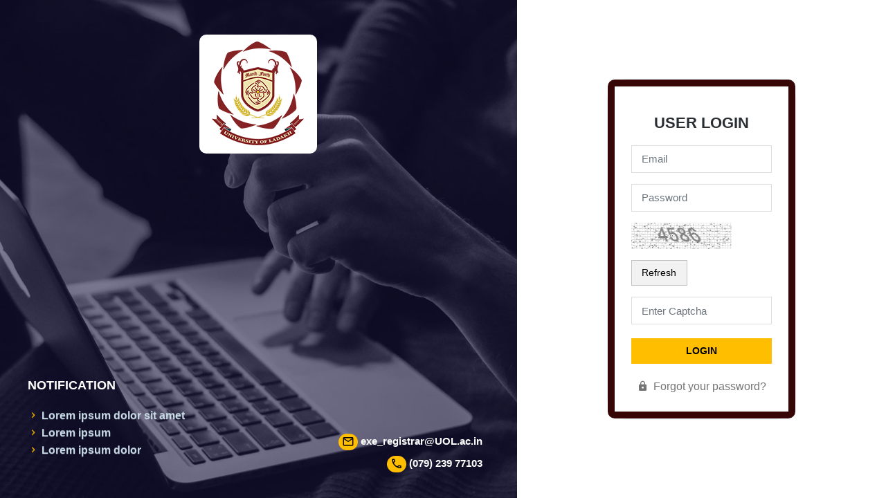

--- FILE ---
content_type: text/html; charset=utf-8
request_url: https://dcs.uol.ac.in/Login
body_size: 1815
content:
<!DOCTYPE html>
<html>
<head>
    <meta charset="utf-8" name="viewport" content="width=device-width, initial-scale=1.0, user-scalable=0">    
	<title> University of Ladakh </title>

    <!-- App favicon -->
    <link rel="shortcut icon" href="/assets/img/favicon.ico">
    

    <!-- App css -->
    <link href="/assets/css/bootstrap.min.css" rel="stylesheet" type="text/css" id="bootstrap-stylesheet" />
    <link href="/assets/css/icons.min.css" rel="stylesheet" type="text/css" />
    <link href="/assets/css/app.min.css" rel="stylesheet" type="text/css" id="app-stylesheet" />

    <link rel="stylesheet" href="/assets/css/style.css">
    
    <link href="/assets/plugins/jQueryConfirm/jquery-confirm.min.css" rel="stylesheet" />

</head>
<body class="authentication-bg">
        <input type="hidden" id="hdfBaseUrl" value="/" />
        



<div class="account-pages">
    <div class="container-fluid p-0">
        <div class="row justify-content-center no-gutters row-height">
            <div class="col-md-7 background-image" data-background="url(../assets/images/main_bg_4.jpg)"
                 style="background-image: url(../assets/images/main_bg_4.jpg);">

                <div class="content-left-wrapper opacity-mask" data-opacity-mask="rgba(26, 21, 66, 0.52)" style="background-color: rgba(26, 21, 66, 0.52)">
                    <div class="guLogoBox"><img src="../assets/images/login-Logo.png" class="img-responsive"></div>
                    <div class="notif_footer">
                        <div class="notificationBox">
                            <h5>Notification</h5>
                            <marquee behavior="scroll" scrollamount="2" direction="up">
                                <ul>
                                    <li><a href=""><i class="mdi mdi-chevron-right"></i> Lorem ipsum dolor sit amet</a></li>
                                    <li><a href=""><i class="mdi mdi-chevron-right"></i> Lorem ipsum</a></li>
                                    <li><a href=""><i class="mdi mdi-chevron-right"></i> Lorem ipsum dolor</a></li>
                                </ul>
                            </marquee>
                            <!--<div class="notifMore"><a href="">View More</a></div>-->
                        </div>
                        <div class="footerContact">
                            <p><span class=""><i class="mdi mdi-email-outline noti-icon footerIcon"></i></span> <a href=""><span class="__cf_email__" data-cfemail="1e7b667b416c7b79776d6a6c7f6c5e4b5152307f7d307770">[email&#160;protected]</span></a></p>
                            <p><span class=""><i class="mdi mdi-phone-outline noti-icon footerIcon"></i></span> (079) 239 77103</p>
                        </div>
                    </div>

                </div>
            </div> <!-- end col -->
            <div class="col-md-5 d-flex flex-column content-right">
                <div class="container my-auto py-5">
                    <div class="row">
                        <div class="col-lg-9 col-xl-7 mx-auto">
                            <div class="account-card-box">
                                <div class="card mb-0">
                                    <div class="card-body p-4">
                                        <div class="text-center">
                                            <div class="my-3">
                                                <h4>User Login</h4>
                                            </div>
                                        </div>
                                        <form id="frmLogin">
                                            <input name="__RequestVerificationToken" type="hidden" value="7BBmcG3Z_rLrEjrYJi17dG1g1inJZdQhYOWAw2jsr8HjJPZmGyAGMgdI51LJF187XkroUlLoxczsFteZagqrzh30JyoImXLYWgm9fPxmuSU1" />
                                            <div class="form-group mb-3">
                                                <input class="form-control" type="text" id="txtEmail" name="Email"
                                                       placeholder="Email" required="">
                                            </div>
                                            <div class="form-group mb-3">
                                                <input class="form-control" type="password" id="txtPassword"
                                                       name="Password" placeholder="Password" required="">
                                            </div>
                                            <div class="form-group captcha_box">
                                                <img id="imgLoginCaptcha" class="mb-3"
                                                     src="/Captcha/GetCaptchaImage" tabindex="-1">
                                                <a href="javascript:;" class="btn btn-warning mb-3"
                                                   id="btnRefreshCaptcha" tabindex="-1">
                                                    <i class="fa fa-refresh"></i>Refresh
                                                </a>
                                                <input type="text" class="form-control" placeholder="Enter Captcha"
                                                       name="text" id="txtCaptcha" autocomplete="off" required>
                                            </div>
                                            <div class="form-group text-center">
                                                <button class="btn btn-guLogin btn-block waves-effect waves-light"
                                                        type="submit" id="btnLogin">
                                                    LogIn
                                                </button>
                                            </div>
                                            <p class="text-center mb-0">
                                                <a href="/ForgotPassword"
                                                   class="text-muted">
                                                    <i class="mdi mdi-lock mr-1"></i> Forgot your
                                                    password?
                                                </a>
                                            </p>
                                        </form>
                                    </div>
                                </div>
                            </div>
                        </div>
                    </div>
                </div>
            </div>
        </div>
    </div>
</div>

        

    <!-- Vendor js -->
    <script data-cfasync="false" src="/cdn-cgi/scripts/5c5dd728/cloudflare-static/email-decode.min.js"></script><script src="/assets/js/vendor.min.js"></script>
    <!-- App js -->
    <script src="/assets/js/app.min.js"></script>

    
    <script src="/assets/plugins/parsley/parsley.min.js"></script>
    <script src="/assets/plugins/jQueryConfirm/jquery-confirm.min.js"></script>
    <script src="/assets/plugins/jQueryConfirm/jcFunctions.js"></script>
    <script src="/Scripts/Page/Login/Login.js"></script>
    <script>
        $(document).ready(function () {
            $('#btnRefreshCaptcha').on('click', function (e) {
                e.preventDefault();
                $('#imgLoginCaptcha').removeAttr('src');
                $('#imgLoginCaptcha').removeAttr('value');
                $('#imgLoginCaptcha').attr('src', '/Captcha/GetCaptchaImage?' + new Date().getTime());
                $('#imgLoginCaptcha').attr('value', '');
            });
        });
    </script>

<script defer src="https://static.cloudflareinsights.com/beacon.min.js/vcd15cbe7772f49c399c6a5babf22c1241717689176015" integrity="sha512-ZpsOmlRQV6y907TI0dKBHq9Md29nnaEIPlkf84rnaERnq6zvWvPUqr2ft8M1aS28oN72PdrCzSjY4U6VaAw1EQ==" data-cf-beacon='{"version":"2024.11.0","token":"ba14ea34faed4922aaa586cba2ba0e39","r":1,"server_timing":{"name":{"cfCacheStatus":true,"cfEdge":true,"cfExtPri":true,"cfL4":true,"cfOrigin":true,"cfSpeedBrain":true},"location_startswith":null}}' crossorigin="anonymous"></script>
</body>
</html>

--- FILE ---
content_type: text/css
request_url: https://dcs.uol.ac.in/assets/css/app.min.css
body_size: 16648
content:
@import url(https://fonts.googleapis.com/css?family=Roboto:300,400,500,700&amp;display=swap);
html {
    position: relative;
    min-height: 100%
}

body {
    padding-bottom: 0px;
    overflow-x: hidden
}

.metismenu {
    padding: 0;
    margin-top: 8px;
}

.metismenu li {
    list-style: none;
    margin: 0px 10px;
}

.metismenu ul {
    padding: 0
}

.metismenu ul li {
    width: 100%
}

.metismenu .mm-collapse:not(.mm-show) {
    display: none
}

.metismenu .mm-collapsing {
    position: relative;
    height: 0;
    overflow: hidden;
    -webkit-transition-timing-function: ease;
    transition-timing-function: ease;
    -webkit-transition-duration: .35s;
    transition-duration: .35s;
    -webkit-transition-property: height, visibility;
    transition-property: height, visibility
}

.nav-second-level li a,
.nav-thrid-level li a {
    padding: 8px 20px;
    color: #000;
    display: block;
    position: relative;
    -webkit-transition: all .4s;
    transition: all .4s
}

.nav-second-level li a:focus,
.nav-second-level li a:hover,
.nav-thrid-level li a:focus,
.nav-thrid-level li a:hover {
    color: #C19307;
}

.nav-second-level li.mm-active>a,
.nav-third-level li.mm-active>a {
    color: #64b0f2
}

#wrapper {
    height: 100%;
    overflow: hidden;
    width: 100%
}

.content-page {
    margin-left: 240px;
    overflow: hidden;
    padding: 0 15px 40px 15px;
    min-height: 80vh;
    margin-top: 70px
}

.left-side-menu {
    width: 240px;
    background: #fff;
    bottom: 0;
    padding: 26px 0;
    position: fixed;
    -webkit-transition: all .2s ease-out;
    transition: all .2s ease-out;
    top: 70px;
    -webkit-box-shadow: 0 0 35px 0 rgba(73, 80, 87, .15);
    box-shadow: 0 0 35px 0 rgba(73, 80, 87, .15);
    z-index: 1;
    margin-top: 25px;
}

#sidebar-menu>ul>li>a:hover {
    background-color: #370707;
    color: #fff !important;
    border: 1px solid #370707;
}

#sidebar-menu>ul>li>a {
    color: #370707;
    display: block;
    padding: 13px 20px;
    position: relative;
    -webkit-transition: all .4s;
    transition: all .4s;
    font-size: 15.5px;
    border-radius: 6px;
    border: 1px solid #eee;
    box-shadow: 0px 1px 1px #a4a4a4;
    margin-bottom: 8px;
}

#sidebar-menu>ul>li>a:active,
#sidebar-menu>ul>li>a:focus,
#sidebar-menu>ul>li>a:hover {
    color: #141a21;
    text-decoration: none
}

#sidebar-menu>ul>li>a i {
    display: inline-block;
    line-height: 1.0625rem;
    margin: 0 10px 0 3px;
    text-align: center;
    width: 20px;
    font-size: 18px
}

#sidebar-menu>ul>li>a .drop-arrow {
    float: right
}

#sidebar-menu>ul>li>a .drop-arrow i {
    margin-right: 0
}

#sidebar-menu>ul>li>a.active {
    background-color: #370707;
    color: #fff;
    border-radius: 6px;
    border: 1px solid #370707;
}

#sidebar-menu>ul>li>ul {
    padding-left: 22px;
}

#sidebar-menu>ul>li>ul ul {
    padding-left: 20px
}

#sidebar-menu .menu-arrow {
    -webkit-transition: -webkit-transform .15s;
    transition: -webkit-transform .15s;
    transition: transform .15s;
    transition: transform .15s, -webkit-transform .15s;
    position: absolute;
    right: 20px;
    display: inline-block;
    font-family: 'Material Design Icons';
    text-rendering: auto;
    line-height: 1.5rem;
    font-size: 1.1rem;
    -webkit-transform: translate(0, 0);
    transform: translate(0, 0)
}

#sidebar-menu .menu-arrow:before {
    content: "\F142"
}

#sidebar-menu .badge {
    margin-top: 4px
}

#sidebar-menu li.mm-active>a>span.menu-arrow {
    -webkit-transform: rotate(90deg);
    transform: rotate(90deg)
}

#sidebar-menu .menu-title {
    padding: 10px 20px;
    letter-spacing: .05em;
    pointer-events: none;
    cursor: default;
    font-size: .6875rem;
    text-transform: uppercase;
    color: #6e768e;
    font-weight: 600
}

.enlarged .logo-box {
    width: 70px !important
}

.enlarged .logo span.logo-lg {
    display: none
}

.enlarged .logo span.logo-sm {
    display: block
}

.enlarged .left-side-menu {
    position: absolute;
    padding-top: 0;
    width: 70px !important;
    z-index: 5
}

.enlarged .left-side-menu .slimScrollDiv,
.enlarged .left-side-menu .slimscroll-menu {
    overflow: inherit !important;
    height: auto !important
}

.enlarged .left-side-menu .slimScrollBar {
    visibility: hidden
}

.enlarged .left-side-menu #sidebar-menu .badge,
.enlarged .left-side-menu #sidebar-menu .label,
.enlarged .left-side-menu #sidebar-menu .menu-arrow,
.enlarged .left-side-menu #sidebar-menu .menu-title {
    display: none !important
}

.enlarged .left-side-menu #sidebar-menu>ul>li {
    position: relative;
    white-space: initial;
}

.enlarged .left-side-menu #sidebar-menu>ul>li>a {
    -webkit-transition: none;
    transition: none;
    width: 50px;
    height: 50px;
}

.enlarged .left-side-menu #sidebar-menu>ul>li>a:active,
.enlarged .left-side-menu #sidebar-menu>ul>li>a:focus,
.enlarged .left-side-menu #sidebar-menu>ul>li>a:hover {
    color: #141a21
}

.enlarged .left-side-menu #sidebar-menu>ul>li>a i {
    font-size: 1.125rem;
    margin-right: 20px;
    margin-left: -6px;
}

.enlarged .left-side-menu #sidebar-menu>ul>li>a span {
    display: none;
    padding-left: 25px
}

.enlarged .left-side-menu #sidebar-menu>ul>li:hover>a {
    position: relative;
    width: calc(190px + 70px);
    background-color: #370707;
    -webkit-transition: none;
    transition: none;
}

.enlarged .left-side-menu #sidebar-menu>ul>li:hover>a span {
    display: inline
}

.enlarged .left-side-menu #sidebar-menu>ul>li:hover a.mm-active :after,
.enlarged .left-side-menu #sidebar-menu>ul>li:hover a.open :after {
    display: none
}

.enlarged .left-side-menu #sidebar-menu>ul>li:hover>ul {
    display: block;
    left: 70px;
    position: absolute;
    width: 190px;
    height: auto !important;
    -webkit-box-shadow: 3px 5px 10px 0 rgba(54, 61, 71, .1);
    box-shadow: 3px 5px 10px 0 rgba(54, 61, 71, .1)
}

.enlarged .left-side-menu #sidebar-menu>ul>li:hover>ul ul {
    -webkit-box-shadow: 3px 5px 10px 0 rgba(54, 61, 71, .1);
    box-shadow: 3px 5px 10px 0 rgba(54, 61, 71, .1)
}

.enlarged .left-side-menu #sidebar-menu>ul>li:hover>ul a {
    -webkit-box-shadow: none;
    box-shadow: none;
    padding: 8px 20px;
    position: relative;
    width: 190px;
    z-index: 6
}

.enlarged .left-side-menu #sidebar-menu>ul>li:hover>ul a:hover {
    color: #C19307;
}

.enlarged .left-side-menu #sidebar-menu>ul ul {
    padding: 5px 0;
    z-index: 9999;
    display: none;
    background-color: #fff;
    margin-top: -8px;
}

.enlarged .left-side-menu #sidebar-menu>ul ul li:hover>ul {
    display: block;
    left: 190px;
    margin-top: -36px;
    height: auto !important;
    position: absolute;
    width: 190px
}

.enlarged .left-side-menu #sidebar-menu>ul ul li>a span.pull-right {
    position: absolute;
    right: 20px;
    top: 12px;
    -webkit-transform: rotate(270deg);
    transform: rotate(270deg)
}

.enlarged .left-side-menu #sidebar-menu>ul ul li.active a {
    color: #64b0f2
}

.enlarged .content-page {
    margin-left: 70px !important
}

.enlarged .footer {
    left: 70px !important
}

.enlarged .user-box {
    display: none
}

body.enlarged {
    min-height: 1200px
}

@media (max-width:767.98px) {
    body {
        overflow-x: hidden;
        padding-bottom: 80px
    }
    .left-side-menu {
        display: none;
        z-index: 10 !important
    }
    .sidebar-enable .left-side-menu {
        display: block
    }
    .content-page,
    .enlarged .content-page {
        margin-left: 0 !important;
        padding: 0 10px
    }
    .logo-box {
        display: none
    }
}

.left-side-menu-dark .logo-box {
    background-color: #363c4a
}

.left-side-menu-dark .logo-box .logo-light {
    display: block
}

.left-side-menu-dark .logo-box .logo-dark {
    display: none
}

.left-side-menu-dark .left-side-menu {
    background-color: #363c4a
}

.left-side-menu-dark .left-side-menu #sidebar-menu>ul>li>a {
    color: #929fbf
}

.left-side-menu-dark .left-side-menu #sidebar-menu>ul>li>a:active,
.left-side-menu-dark .left-side-menu #sidebar-menu>ul>li>a:focus,
.left-side-menu-dark .left-side-menu #sidebar-menu>ul>li>a:hover {
    color: #c8cddc
}

.left-side-menu-dark .left-side-menu #sidebar-menu>ul>li>a.active {
    color: #fff;
    background-color: #3c4352;
    border-right-color: #fff
}

.left-side-menu-dark .left-side-menu .nav-second-level li a,
.left-side-menu-dark .left-side-menu .nav-thrid-level li a {
    color: #929fbf
}

.left-side-menu-dark .left-side-menu .nav-second-level li a:focus,
.left-side-menu-dark .left-side-menu .nav-second-level li a:hover,
.left-side-menu-dark .left-side-menu .nav-thrid-level li a:focus,
.left-side-menu-dark .left-side-menu .nav-thrid-level li a:hover {
    background-color: transparent;
    color: #c8cddc
}

.left-side-menu-dark .left-side-menu .nav-second-level li>a.active,
.left-side-menu-dark .left-side-menu .nav-thrid-level li>a.active {
    color: #fff
}

.enlarged.left-side-menu-dark #wrapper .navbar-custom {
    -webkit-box-shadow: 70px 1px 0 0 #e9ecef;
    box-shadow: 70px 1px 0 0 #e9ecef
}

.enlarged.left-side-menu-dark #wrapper .left-side-menu #sidebar-menu>ul>li:hover>a {
    background-color: #3c4352
}

.enlarged.left-side-menu-dark #wrapper .left-side-menu #sidebar-menu>ul ul {
    background-color: #363c4a
}

.enlarged.left-side-menu-dark #wrapper .left-side-menu #sidebar-menu .nav-second-level li a:focus,
.enlarged.left-side-menu-dark #wrapper .left-side-menu #sidebar-menu .nav-second-level li a:hover,
.enlarged.left-side-menu-dark #wrapper .left-side-menu #sidebar-menu .nav-second-level li>a.active,
.enlarged.left-side-menu-dark #wrapper .left-side-menu #sidebar-menu .nav-third-level li a:focus,
.enlarged.left-side-menu-dark #wrapper .left-side-menu #sidebar-menu .nav-third-level li a:hover,
.enlarged.left-side-menu-dark #wrapper .left-side-menu #sidebar-menu .nav-third-level li>a.active {
    color: #64b0f2
}

.left-side-menu-sm .logo-box {
    width: 160px
}

.left-side-menu-sm .left-side-menu {
    width: 160px;
    text-align: center
}

.left-side-menu-sm .left-side-menu #sidebar-menu>ul>li>a>i {
    display: block;
    font-size: 18px;
    line-height: 24px;
    width: 100%;
    margin: 0
}

.left-side-menu-sm .left-side-menu #sidebar-menu>ul ul {
    padding-left: 0
}

.left-side-menu-sm .left-side-menu #sidebar-menu>ul ul a {
    padding: 10px 20px
}

.left-side-menu-sm .left-side-menu .badge,
.left-side-menu-sm .left-side-menu .menu-arrow {
    display: none !important
}

.left-side-menu-sm .left-side-menu+.content-page {
    margin-left: 160px
}

.left-side-menu-sm .left-side-menu+.content-page .footer {
    left: 160px
}

.enlarged.left-side-menu-sm #wrapper .left-side-menu {
    text-align: left
}

.enlarged.left-side-menu-sm #wrapper .left-side-menu ul li a i {
    display: inline-block;
    font-size: 18px;
    line-height: 17px;
    margin-left: 3px;
    margin-right: 15px;
    vertical-align: middle;
    width: 20px
}

.logo {
    display: block;
}

.logo span.logo-lg {
    display: block
}

.logo span.logo-sm {
    display: none
}

.logo .logo-lg-text-dark {
    color: #343a40;
    font-weight: 700;
    font-size: 22px;
    text-transform: uppercase
}

.logo .logo-lg-text-light {
    color: #fff;
    font-weight: 700;
    font-size: 22px;
    text-transform: uppercase
}

.logo-box {
    background-color: #fff;
    height: 96px;
    width: 240px;
    float: left;
}

.logo-light {
    display: none
}

.logo-dark {
    display: block;
    box-shadow: 0px 1px 3px #ddd;
    padding: 5px 0;
}

.navbar-custom {
    background-color: #370707;
    padding: 0 10px 0 0;
    position: fixed;
    left: 0;
    right: 0;
    height: 70px;
    z-index: 100
}

.navbar-custom .topnav-menu>li {
    float: left
}

.navbar-custom .topnav-menu .nav-link {
    padding: 0 15px;
    color: #fff;
    min-width: 32px;
    display: block;
    line-height: 70px;
    text-align: center;
    max-height: 70px
}

.navbar-custom .dropdown.show .nav-link {
    background-color: rgba(255, 255, 255, .05)
}

.navbar-custom .app-search {
    overflow: hidden;
    height: 70px;
    display: table;
    max-width: 180px;
    margin-right: 20px
}

.navbar-custom .app-search .app-search-box {
    display: table-cell;
    vertical-align: middle
}

.navbar-custom .app-search .app-search-box input::-webkit-input-placeholder {
    font-size: .8125rem;
    color: #adb5bd
}

.navbar-custom .app-search .form-control {
    border: none;
    height: 38px;
    padding-left: 20px;
    padding-right: 0;
    color: #fff;
    background-color: #454a55;
    -webkit-box-shadow: none;
    box-shadow: none;
    border-radius: 30px 0 0 30px;
}

.navbar-custom .app-search .input-group-append {
    margin-left: 0;
    z-index: 4
}

.navbar-custom .app-search .btn {
    background-color: #454a55;
    color: #adb5bd;
    border-color: transparent;
    border-radius: 0 30px 30px 0;
    -webkit-box-shadow: none !important;
    box-shadow: none !important;
}

.navbar-custom .button-menu-mobile {
    border: none;
    color: #adb5bd;
    display: inline-block;
    height: 70px;
    line-height: 70px;
    width: 60px;
    background-color: transparent;
    font-size: 24px;
    cursor: pointer
}

.navbar-custom .button-menu-mobile.disable-btn {
    display: none
}

.noti-scroll {
    max-height: 230px
}

.notification-list {
    margin-left: 0
}

.notification-list .noti-title {
    background-color: #DBD899;
    padding: 15px 20px;
    border-radius: .25rem .25rem 0 0;
    margin-top: -7px;
}

.notification-list .noti-icon {
    font-size: 22px
}

.notification-list .noti-icon-badge {
    display: inline-block;
    height: 10px;
    width: 10px;
    background-color: #ff5d48;
    border-radius: 50%;
    border: 2px solid #2b3d51;
    position: absolute;
    top: 22px;
    right: 14px
}

.notification-list .notify-item {
    padding: 12px 20px
}

.notification-list .notify-item.notify-all {
    background-color: #f5f6f8;
    margin-bottom: -7px
}

.notification-list .notify-item .notify-icon {
    float: left;
    height: 36px;
    width: 36px;
    font-size: 18px;
    line-height: 36px;
    text-align: center;
    margin-top: 2px;
    margin-right: 10px;
    border-radius: 50%;
    color: #fff
}

.notification-list .notify-item .notify-details {
    margin-bottom: 5px;
    overflow: hidden;
    margin-left: 45px;
    text-overflow: ellipsis;
    white-space: nowrap;
    color: #343a40;
    font-weight: 500
}

.notification-list .notify-item .notify-details b {
    font-weight: 500
}

.notification-list .notify-item .notify-details small {
    display: block
}

.notification-list .notify-item .notify-details span {
    display: block;
    overflow: hidden;
    text-overflow: ellipsis;
    white-space: nowrap;
    font-size: 13px
}

.notification-list .notify-item .user-msg {
    margin-left: 45px;
    white-space: normal;
    line-height: 16px
}

.notification-list .inbox-widget .inbox-item {
    padding: 12px 20px
}

.notification-list .inbox-widget .inbox-item:hover {
    background-color: #f8f9fa
}

.notification-list .profile-dropdown .notify-item {
    padding: 7px 20px
}

.profile-dropdown {
    width: 260px;
}

.profile-dropdown i {
    margin-right: 5px;
    font-size: 16px
}

.nav-user {
    padding: 0 12px !important
}

.nav-user img {
    height: 32px;
    width: 32px
}

@media (min-width:1025px) {
    .navbar-custom .button-menu-mobile {
        margin-left: 8px
    }
}

.topbar-light .navbar-custom {
    background-color: #fff;
    -webkit-box-shadow: 240px 1px 0 0 #e9ecef;
    box-shadow: 240px 1px 0 0 #e9ecef
}

.topbar-light .navbar-custom .topnav-menu .nav-link {
    color: #6c757d
}

.topbar-light .navbar-custom .notification-list .noti-icon-badge {
    border-color: #fff
}

.topbar-light .navbar-custom .button-menu-mobile {
    color: #6c757d
}

.topbar-light .navbar-custom .app-search input::-webkit-input-placeholder {
    color: #6c757d !important
}

.topbar-light .navbar-custom .app-search .form-control {
    color: #343a40;
    background-color: #f5f5f5;
    border-color: #f5f5f5
}

.topbar-light .navbar-custom .app-search .btn {
    background-color: #f5f5f5;
    color: #adb5bd
}

.page-title-box {
    position: relative;
    background-color: #fff;
    padding: 0 30px;
    margin: 0 -30px 30px -30px;
    -webkit-box-shadow: 0 0 35px 0 rgba(73, 80, 87, .15);
    box-shadow: 0 0 35px 0 rgba(73, 80, 87, .15)
}

.page-title-box .page-title {
    font-size: 18px;
    margin: 0;
    line-height: 50px;
}

.page-title-box .page-title-right {
    float: right;
    margin-top: 0px;
}

.page-title-box .breadcrumb {
    background-color: transparent;
    padding: .75rem 0
}

@media (max-width:767.98px) {
    .page-title-box .page-title {
        display: block;
        white-space: nowrap;
        text-overflow: ellipsis;
        overflow: hidden;
        line-height: 70px
    }
    .page-title-box .page-title-right {
        display: none
    }
}

.footer {
    bottom: 0;
    padding: 21px 15px 20px;
    position: absolute;
    right: 0;
    color: #6c757d;
    left: 240px;
    background-color: #ecf1f3;
    z-index: 1;
}

@media (max-width:767.98px) {
    .footer {
        left: 0 !important;
        text-align: center
    }
}

.right-bar {
    background-color: #fff;
    -webkit-box-shadow: 0 0 24px 0 rgba(0, 0, 0, .06), 0 1px 0 0 rgba(0, 0, 0, .02);
    box-shadow: 0 0 24px 0 rgba(0, 0, 0, .06), 0 1px 0 0 rgba(0, 0, 0, .02);
    display: block;
    position: fixed;
    -webkit-transition: all .2s ease-out;
    transition: all .2s ease-out;
    width: 260px;
    z-index: 9999;
    float: right !important;
    right: -270px;
    top: 0;
    bottom: 0
}

.right-bar .rightbar-title {
    background-color: #64b0f2;
    padding: 24.5px;
    color: #fff
}

.right-bar .right-bar-toggle {
    background-color: #444c54;
    height: 24px;
    width: 24px;
    line-height: 24px;
    color: #e9ecef;
    text-align: center;
    border-radius: 50%;
    margin-top: -4px
}

.right-bar .right-bar-toggle:hover {
    background-color: #4b545c
}

.right-bar .user-box {
    padding: 25px;
    text-align: center
}

.right-bar .user-box .user-img {
    position: relative;
    height: 64px;
    width: 64px;
    margin: 0 auto 15px auto
}

.right-bar .user-box .user-img .user-edit {
    position: absolute;
    right: -5px;
    bottom: 0;
    height: 24px;
    width: 24px;
    background-color: #fff;
    line-height: 24px;
    border-radius: 50%;
    -webkit-box-shadow: 0 1rem 3rem rgba(0, 0, 0, .175);
    box-shadow: 0 1rem 3rem rgba(0, 0, 0, .175)
}

.right-bar .user-box h5 {
    margin-bottom: 2px
}

.right-bar .user-box h5 a {
    color: #343a40
}

.rightbar-overlay {
    background-color: rgba(52, 58, 64, .4);
    position: absolute;
    left: 0;
    right: 0;
    top: 0;
    bottom: 0;
    display: none;
    z-index: 9998;
    -webkit-transition: all .2s ease-out;
    transition: all .2s ease-out
}

.right-bar-enabled .right-bar {
    right: 0
}

.right-bar-enabled .rightbar-overlay {
    display: block
}

@media (max-width:767.98px) {
    .right-bar {
        overflow: auto
    }
    .right-bar .slimscroll-menu {
        height: auto !important
    }
}

.activity-widget .activity-list {
    position: relative;
    border-left: 2px dashed #ced4da;
    padding-left: 24px;
    padding-bottom: 20px
}

.activity-widget .activity-list::after {
    content: "";
    position: absolute;
    left: -7px;
    top: 6px;
    width: 12px;
    height: 12px;
    background-color: #fff;
    border: 2px solid #64b0f2;
    border-radius: 50%
}

body.boxed-layout {
    background-color: #f8f3ef
}

body.boxed-layout #wrapper {
    background-color: #f7f9fa;
    max-width: 1300px;
    margin: 0 auto;
    -webkit-box-shadow: 0 0 35px 0 rgba(73, 80, 87, .15);
    box-shadow: 0 0 35px 0 rgba(73, 80, 87, .15)
}

body.boxed-layout .navbar-custom {
    max-width: 1300px;
    margin: 0 auto
}

body.boxed-layout .footer {
    margin: 0 auto;
    max-width: calc(1300px - 240px)
}

body.boxed-layout.enlarged .footer {
    max-width: calc(1300px - 70px)
}

@media (min-width:992px) {
    .unsticky-layout .left-side-menu,
    .unsticky-layout .navbar-custom {
        position: absolute
    }
}

.width-xs {
    min-width: 80px
}

.width-sm {
    min-width: 95px
}

.width-md {
    min-width: 110px
}

.width-lg {
    min-width: 140px
}

.width-xl {
    min-width: 160px
}

.font-family-secondary {
    font-family: Roboto, sans-serif
}

.avatar-xs {
    height: 1.5rem;
    width: 1.5rem
}

.avatar-sm {
    height: 2.25rem;
    width: 2.25rem
}

.avatar-md {
    height: 3.5rem;
    width: 3.5rem
}

.avatar-lg {
    height: 4.5rem;
    width: 4.5rem;
    margin-left: auto;
    margin-right: auto;
}

.avatar-xl {
    height: 6rem;
    width: 6rem
}

.avatar-xxl {
    height: 7.5rem;
    width: 7.5rem
}

.avatar-title {
    -webkit-box-align: center;
    -ms-flex-align: center;
    align-items: center;
    color: #fff;
    display: -webkit-box;
    display: -ms-flexbox;
    display: flex;
    height: 100%;
    -webkit-box-pack: center;
    -ms-flex-pack: center;
    justify-content: center;
    width: 100%
}

.avatar-group {
    padding-left: 12px
}

.avatar-group .avatar-group-item {
    margin: 0 0 10px -12px;
    display: inline-block;
    border: 2px solid #fff;
    border-radius: 50%
}

.font-weight-medium {
    font-weight: 500
}

.font-weight-semibold {
    font-weight: 600
}

.sp-line-1,
.sp-line-2,
.sp-line-3,
.sp-line-4 {
    overflow: hidden;
    text-overflow: ellipsis;
    display: -webkit-box;
    -webkit-box-orient: vertical
}

.sp-line-1 {
    -webkit-line-clamp: 1
}

.sp-line-2 {
    -webkit-line-clamp: 2
}

.sp-line-3 {
    -webkit-line-clamp: 3
}

.sp-line-4 {
    -webkit-line-clamp: 4
}

.pull-in {
    margin-left: -1.25rem;
    margin-right: -1.25rem
}

.social-list-item {
    height: 2rem;
    width: 2rem;
    line-height: calc(2rem - 4px);
    display: block;
    border: 2px solid #adb5bd;
    border-radius: 50%;
    color: #adb5bd
}

.tilebox-two i {
    font-size: 48px;
    opacity: .2;
    margin-top: 14px
}

.user-position {
    position: absolute;
    top: 0;
    bottom: 0;
    width: 44px;
    font-size: 16px;
    text-align: center;
    right: 0;
    left: auto;
    display: -webkit-box;
    display: -ms-flexbox;
    display: flex;
    -webkit-box-align: center;
    -ms-flex-align: center;
    align-items: center;
    -webkit-box-pack: center;
    -ms-flex-pack: center;
    justify-content: center;
    -webkit-box-orient: horizontal;
    -webkit-box-direction: normal;
    -ms-flex-direction: row;
    flex-direction: row
}

.user-position span {
    -webkit-transform: rotate(90deg);
    transform: rotate(90deg)
}

.inbox-widget .inbox-item {
    overflow: hidden;
    padding: 5px 0;
    position: relative
}

.inbox-widget .inbox-item .inbox-item-img {
    display: block;
    float: left;
    margin-right: 15px;
    margin-top: 2px
}

.inbox-widget .inbox-item .inbox-item-img img {
    width: 40px
}

.inbox-widget .inbox-item .inbox-item-author {
    display: block;
    margin-bottom: 0;
    color: #040404;
    font-weight: 600;
}

.inbox-widget .inbox-item .inbox-item-text {
    color: #7e8082;
    display: block;
    margin: 0;
    overflow: hidden
}

.inbox-widget .inbox-item .inbox-item-date {
    color: #6c757d;
    font-size: .6875rem;
    position: absolute;
    right: 5px;
    top: 10px
}

.checkbox label {
    display: inline-block;
    padding-left: 8px;
    position: relative;
    font-weight: 400
}

.checkbox label::before {
    background-color: #fff;
    border-radius: 3px;
    border: 2px solid #efefef;
    content: "";
    display: inline-block;
    height: 18px;
    left: 0;
    margin-left: -18px;
    position: absolute;
    -webkit-transition: .3s ease-in-out;
    transition: .3s ease-in-out;
    width: 18px;
    outline: 0 !important;
    top: 2px
}

.checkbox label::after {
    color: #495057;
    display: inline-block;
    font-size: 11px;
    height: 18px;
    left: 0;
    margin-left: -18px;
    padding-left: 3px;
    padding-top: 2px;
    position: absolute;
    top: 0;
    width: 18px
}

.checkbox input[type=checkbox] {
    cursor: pointer;
    opacity: 0;
    z-index: 1;
    outline: 0 !important
}

.checkbox input[type=checkbox]:disabled+label {
    opacity: .65
}

.checkbox input[type=checkbox]:focus+label::before {
    outline-offset: -2px;
    outline: 0
}

.checkbox input[type=checkbox]:checked+label::after {
    content: "";
    position: absolute;
    top: 6px;
    left: 7px;
    display: table;
    width: 4px;
    height: 8px;
    border: 2px solid #6c757d;
    border-top-width: 0;
    border-left-width: 0;
    -webkit-transform: rotate(45deg);
    transform: rotate(45deg)
}

.checkbox input[type=checkbox]:disabled+label::before {
    background-color: #f8f9fa;
    cursor: not-allowed
}

.checkbox.checkbox-circle label::before {
    border-radius: 50%
}

.checkbox.checkbox-inline {
    margin-top: 0
}

.checkbox.checkbox-single input {
    height: 18px;
    width: 18px;
    position: absolute
}

.checkbox.checkbox-single label {
    height: 18px;
    width: 18px
}

.checkbox.checkbox-single label:before {
    margin-left: 0
}

.checkbox.checkbox-single label:after {
    margin-left: 0
}

.checkbox-primary input[type=checkbox]:checked+label::before {
    background-color: #64b0f2;
    border-color: #64b0f2
}

.checkbox-primary input[type=checkbox]:checked+label::after {
    border-color: #fff
}

.checkbox-secondary input[type=checkbox]:checked+label::before {
    background-color: #6c757d;
    border-color: #6c757d
}

.checkbox-secondary input[type=checkbox]:checked+label::after {
    border-color: #fff
}

.checkbox-success input[type=checkbox]:checked+label::before {
    background-color: #1bb99a;
    border-color: #1bb99a
}

.checkbox-success input[type=checkbox]:checked+label::after {
    border-color: #fff
}

.checkbox-info input[type=checkbox]:checked+label::before {
    background-color: #3db9dc;
    border-color: #3db9dc
}

.checkbox-info input[type=checkbox]:checked+label::after {
    border-color: #fff
}

.checkbox-warning input[type=checkbox]:checked+label::before {
    background-color: #f1b53d;
    border-color: #f1b53d
}

.checkbox-warning input[type=checkbox]:checked+label::after {
    border-color: #fff
}

.checkbox-danger input[type=checkbox]:checked+label::before {
    background-color: #ff5d48;
    border-color: #ff5d48
}

.checkbox-danger input[type=checkbox]:checked+label::after {
    border-color: #fff
}

.checkbox-light input[type=checkbox]:checked+label::before {
    background-color: #f8f9fa;
    border-color: #f8f9fa
}

.checkbox-light input[type=checkbox]:checked+label::after {
    border-color: #fff
}

.checkbox-dark input[type=checkbox]:checked+label::before {
    background-color: #343a40;
    border-color: #343a40
}

.checkbox-dark input[type=checkbox]:checked+label::after {
    border-color: #fff
}

.checkbox-purple input[type=checkbox]:checked+label::before {
    background-color: #9261c6;
    border-color: #9261c6
}

.checkbox-purple input[type=checkbox]:checked+label::after {
    border-color: #fff
}

.checkbox-pink input[type=checkbox]:checked+label::before {
    background-color: #ff7aa3;
    border-color: #ff7aa3
}

.checkbox-pink input[type=checkbox]:checked+label::after {
    border-color: #fff
}

.radio label {
    display: inline-block;
    padding-left: 8px;
    position: relative;
    font-weight: 400
}

.radio label::before {
    -o-transition: border .5s ease-in-out;
    -webkit-transition: border .5s ease-in-out;
    background-color: #fff;
    border-radius: 50%;
    border: 2px solid #efefef;
    content: "";
    display: inline-block;
    height: 18px;
    left: 0;
    margin-left: -18px;
    position: absolute;
    transition: border .5s ease-in-out;
    width: 18px;
    outline: 0 !important
}

.radio label::after {
    -moz-transition: -moz-transform .1s cubic-bezier(.8, -.33, .2, 1.33);
    -ms-transform: scale(0, 0);
    -o-transform: scale(0, 0);
    -o-transition: -o-transform .1s cubic-bezier(.8, -.33, .2, 1.33);
    -webkit-transform: scale(0, 0);
    -webkit-transition: -webkit-transform .1s cubic-bezier(.8, -.33, .2, 1.33);
    background-color: #6c757d;
    border-radius: 50%;
    content: " ";
    display: inline-block;
    height: 10px;
    left: 6px;
    margin-left: -20px;
    position: absolute;
    top: 4px;
    transform: scale(0, 0);
    transition: -webkit-transform .1s cubic-bezier(.8, -.33, .2, 1.33);
    transition: transform .1s cubic-bezier(.8, -.33, .2, 1.33);
    transition: transform .1s cubic-bezier(.8, -.33, .2, 1.33), -webkit-transform .1s cubic-bezier(.8, -.33, .2, 1.33);
    width: 10px
}

.radio input[type=radio] {
    cursor: pointer;
    opacity: 0;
    z-index: 1;
    outline: 0 !important
}

.radio input[type=radio]:disabled+label {
    opacity: .65
}

.radio input[type=radio]:focus+label::before {
    outline-offset: -2px;
    outline: 5px auto -webkit-focus-ring-color;
    outline: thin dotted
}

.radio input[type=radio]:checked+label::after {
    -webkit-transform: scale(1, 1);
    transform: scale(1, 1)
}

.radio input[type=radio]:disabled+label::before {
    cursor: not-allowed
}

.radio.radio-inline {
    margin-top: 0
}

.radio.radio-single label {
    height: 18px;
    width: 18px
}

.radio-primary input[type=radio]+label::after {
    background-color: #64b0f2
}

.radio-primary input[type=radio]:checked+label::before {
    border-color: #64b0f2
}

.radio-primary input[type=radio]:checked+label::after {
    background-color: #64b0f2
}

.radio-secondary input[type=radio]+label::after {
    background-color: #6c757d
}

.radio-secondary input[type=radio]:checked+label::before {
    border-color: #6c757d
}

.radio-secondary input[type=radio]:checked+label::after {
    background-color: #6c757d
}

.radio-success input[type=radio]+label::after {
    background-color: #1bb99a
}

.radio-success input[type=radio]:checked+label::before {
    border-color: #1bb99a
}

.radio-success input[type=radio]:checked+label::after {
    background-color: #1bb99a
}

.radio-info input[type=radio]+label::after {
    background-color: #3db9dc
}

.radio-info input[type=radio]:checked+label::before {
    border-color: #3db9dc
}

.radio-info input[type=radio]:checked+label::after {
    background-color: #3db9dc
}

.radio-warning input[type=radio]+label::after {
    background-color: #f1b53d
}

.radio-warning input[type=radio]:checked+label::before {
    border-color: #f1b53d
}

.radio-warning input[type=radio]:checked+label::after {
    background-color: #f1b53d
}

.radio-danger input[type=radio]+label::after {
    background-color: #ff5d48
}

.radio-danger input[type=radio]:checked+label::before {
    border-color: #ff5d48
}

.radio-danger input[type=radio]:checked+label::after {
    background-color: #ff5d48
}

.radio-light input[type=radio]+label::after {
    background-color: #f8f9fa
}

.radio-light input[type=radio]:checked+label::before {
    border-color: #f8f9fa
}

.radio-light input[type=radio]:checked+label::after {
    background-color: #f8f9fa
}

.radio-dark input[type=radio]+label::after {
    background-color: #343a40
}

.radio-dark input[type=radio]:checked+label::before {
    border-color: #343a40
}

.radio-dark input[type=radio]:checked+label::after {
    background-color: #343a40
}

.radio-purple input[type=radio]+label::after {
    background-color: #9261c6
}

.radio-purple input[type=radio]:checked+label::before {
    border-color: #9261c6
}

.radio-purple input[type=radio]:checked+label::after {
    background-color: #9261c6
}

.radio-pink input[type=radio]+label::after {
    background-color: #ff7aa3
}

.radio-pink input[type=radio]:checked+label::before {
    border-color: #ff7aa3
}

.radio-pink input[type=radio]:checked+label::after {
    background-color: #ff7aa3
}

@media print {
    .footer,
    .left-side-menu,
    .navbar-custom,
    .page-title-box,
    .right-bar {
        display: none
    }
    .card-body,
    .content,
    .content-page,
    .right-bar,
    body {
        padding: 0;
        margin: 0
    }
}


/*!
 * Waves v0.7.6
 * http://fian.my.id/Waves 
 * 
 * Copyright 2014-2018 Alfiana E. Sibuea and other contributors 
 * Released under the MIT license 
 * https://github.com/fians/Waves/blob/master/LICENSE */

.waves-effect {
    position: relative;
    cursor: pointer;
    display: inline-block;
    overflow: hidden;
    -webkit-user-select: none;
    -moz-user-select: none;
    -ms-user-select: none;
    user-select: none;
    -webkit-tap-highlight-color: transparent
}

.waves-effect .waves-ripple {
    position: absolute;
    border-radius: 50%;
    width: 100px;
    height: 100px;
    margin-top: -50px;
    margin-left: -50px;
    opacity: 0;
    background: rgba(0, 0, 0, .2);
    background: radial-gradient(rgba(0, 0, 0, .2) 0, rgba(0, 0, 0, .3) 40%, rgba(0, 0, 0, .4) 50%, rgba(0, 0, 0, .5) 60%, rgba(255, 255, 255, 0) 70%);
    -webkit-transition: all .5s ease-out;
    transition: all .5s ease-out;
    -webkit-transition-property: -webkit-transform, opacity;
    -webkit-transition-property: opacity, -webkit-transform;
    transition-property: opacity, -webkit-transform;
    transition-property: transform, opacity;
    transition-property: transform, opacity, -webkit-transform;
    -webkit-transform: scale(0) translate(0, 0);
    transform: scale(0) translate(0, 0);
    pointer-events: none
}

.waves-effect.waves-light .waves-ripple {
    background: rgba(255, 255, 255, .4);
    background: radial-gradient(rgba(255, 255, 255, .2) 0, rgba(255, 255, 255, .3) 40%, rgba(255, 255, 255, .4) 50%, rgba(255, 255, 255, .5) 60%, rgba(255, 255, 255, 0) 70%)
}

.waves-effect.waves-classic .waves-ripple {
    background: rgba(0, 0, 0, .2)
}

.waves-effect.waves-classic.waves-light .waves-ripple {
    background: rgba(255, 255, 255, .4)
}

.waves-notransition {
    -webkit-transition: none !important;
    transition: none !important
}

.waves-button,
.waves-circle {
    -webkit-transform: translateZ(0);
    transform: translateZ(0);
    -webkit-mask-image: -webkit-radial-gradient(circle, #fff 100%, #000 100%)
}

.waves-button,
.waves-button-input,
.waves-button:hover,
.waves-button:visited {
    white-space: nowrap;
    vertical-align: middle;
    cursor: pointer;
    border: none;
    outline: 0;
    color: inherit;
    background-color: rgba(0, 0, 0, 0);
    font-size: 1em;
    line-height: 1em;
    text-align: center;
    text-decoration: none;
    z-index: 1
}

.waves-button {
    padding: .85em 1.1em;
    border-radius: .2em
}

.waves-button-input {
    margin: 0;
    padding: .85em 1.1em
}

.waves-input-wrapper {
    border-radius: .2em;
    vertical-align: bottom
}

.waves-input-wrapper.waves-button {
    padding: 0
}

.waves-input-wrapper .waves-button-input {
    position: relative;
    top: 0;
    left: 0;
    z-index: 1
}

.waves-circle {
    text-align: center;
    width: 2.5em;
    height: 2.5em;
    line-height: 2.5em;
    border-radius: 50%
}

.waves-float {
    -webkit-mask-image: none;
    -webkit-box-shadow: 0 1px 1.5px 1px rgba(0, 0, 0, .12);
    box-shadow: 0 1px 1.5px 1px rgba(0, 0, 0, .12);
    -webkit-transition: all .3s;
    transition: all .3s
}

.waves-float:active {
    -webkit-box-shadow: 0 8px 20px 1px rgba(0, 0, 0, .3);
    box-shadow: 0 8px 20px 1px rgba(0, 0, 0, .3)
}

.waves-block {
    display: block
}

.slimScrollDiv {
    height: auto !important
}

#toast-container>div {
    -webkit-box-shadow: 0 0 35px 0 rgba(73, 80, 87, .15);
    box-shadow: 0 0 35px 0 rgba(73, 80, 87, .15);
    opacity: 1
}

#toast-container>div:hover {
    -webkit-box-shadow: 0 0 35px 0 rgba(73, 80, 87, .15);
    box-shadow: 0 0 35px 0 rgba(73, 80, 87, .15);
    opacity: .9
}

.toast-primary {
    border: 2px solid #64b0f2 !important;
    background-color: rgba(100, 176, 242, .8) !important
}

.toast-secondary {
    border: 2px solid #6c757d !important;
    background-color: rgba(108, 117, 125, .8) !important
}

.toast-success {
    border: 2px solid #1bb99a !important;
    background-color: rgba(27, 185, 154, .8) !important
}

.toast-info {
    border: 2px solid #3db9dc !important;
    background-color: rgba(61, 185, 220, .8) !important
}

.toast-warning {
    border: 2px solid #f1b53d !important;
    background-color: rgba(241, 181, 61, .8) !important
}

.toast-danger {
    border: 2px solid #ff5d48 !important;
    background-color: rgba(255, 93, 72, .8) !important
}

.toast-light {
    border: 2px solid #f8f9fa !important;
    background-color: rgba(248, 249, 250, .8) !important
}

.toast-dark {
    border: 2px solid #343a40 !important;
    background-color: rgba(52, 58, 64, .8) !important
}

.toast-purple {
    border: 2px solid #9261c6 !important;
    background-color: rgba(146, 97, 198, .8) !important
}

.toast-pink {
    border: 2px solid #ff7aa3 !important;
    background-color: rgba(255, 122, 163, .8) !important
}

.toast-error {
    background-color: rgba(255, 93, 72, .8);
    border: 2px solid #ff5d48
}

.swal2-modal {
    font-family: -apple-system, BlinkMacSystemFont, "Segoe UI", Roboto, "Helvetica Neue", Arial, "Noto Sans", sans-serif, "Apple Color Emoji", "Segoe UI Emoji", "Segoe UI Symbol", "Noto Color Emoji";
    -webkit-box-shadow: 0 10px 33px rgba(0, 0, 0, .1);
    box-shadow: 0 10px 33px rgba(0, 0, 0, .1)
}

.swal2-modal .swal2-title {
    font-size: 24px
}

.swal2-modal .swal2-content {
    font-size: 16px
}

.swal2-modal .swal2-spacer {
    margin: 10px 0
}

.swal2-modal .swal2-file,
.swal2-modal .swal2-input,
.swal2-modal .swal2-textarea {
    border: 2px solid #efefef;
    font-size: 16px;
    -webkit-box-shadow: none;
    box-shadow: none
}

.swal2-modal .swal2-confirm.btn-confirm {
    background-color: #64b0f2 !important;
    font-size: .9rem
}

.swal2-modal .swal2-cancel.btn-cancel {
    background-color: #ff5d48 !important;
    font-size: .9rem
}

.swal2-modal .swal2-styled:focus {
    -webkit-box-shadow: none !important;
    box-shadow: none !important
}

.swal2-icon.swal2-question {
    color: #64b0f2;
    border-color: #64b0f2
}

.swal2-icon.swal2-success {
    border-color: #1bb99a
}

.swal2-icon.swal2-success .line,
.swal2-icon.swal2-success [class^=swal2-success-line],
.swal2-icon.swal2-success [class^=swal2-success-line][class$=long] {
    background-color: #1bb99a
}

.swal2-icon.swal2-success .placeholder,
.swal2-icon.swal2-success .swal2-success-ring {
    border-color: #1bb99a
}

.swal2-icon.swal2-warning {
    color: #f1b53d;
    border-color: #f1b53d
}

.swal2-icon.swal2-error {
    border-color: #ff5d48
}

.swal2-icon.swal2-error .line {
    background-color: #ff5d48
}

.swal2-modal .swal2-file:focus,
.swal2-modal .swal2-input:focus,
.swal2-modal .swal2-textarea:focus {
    outline: 0;
    border: 2px solid #64b0f2
}

.swal2-container.swal2-shown {
    background-color: rgba(52, 58, 64, .9)
}

.irs--modern .irs-bar,
.irs--modern .irs-from,
.irs--modern .irs-single,
.irs--modern .irs-to {
    background: #64b0f2 !important
}

.irs--modern .irs-from:before,
.irs--modern .irs-single:before,
.irs--modern .irs-to:before {
    border-top-color: #64b0f2
}

.irs--modern .irs-line {
    background: #efefef;
    border-color: #efefef
}

.irs--modern .irs-max,
.irs--modern .irs-min {
    color: #adb5bd;
    background: #efefef
}

.irs--modern .irs-grid-text {
    font-size: 12px;
    color: #ced4da
}

.irs--modern .irs-handle>i:nth-child(1) {
    width: 8px;
    height: 8px
}

.rating-star i {
    color: #6c757d
}

.rating-md i {
    font-size: 16px
}

.rating-lg i {
    font-size: 22px
}

.jstree-default .jstree-icon,
.jstree-default .jstree-node {
    background-image: url(../images/plugins/jstree.png)
}

.jstree-default .jstree-node {
    background-position: -292px -4px;
    background-repeat: repeat-y
}

.jstree-default .jstree-themeicon-custom {
    background-color: transparent;
    background-image: none;
    background-position: 0 0
}

.jstree-default .jstree-anchor {
    line-height: 28px;
    height: 28px
}

.jstree-default>.jstree-container-ul .jstree-loading>.jstree-ocl {
    background: url(../images/plugins/loading.gif) center center no-repeat
}

.jstree-default .jstree-icon:empty {
    width: 24px;
    height: 28px;
    line-height: 28px;
    font-size: 15px;
    color: #6c757d
}

.jstree-default .jstree-clicked,
.jstree-default .jstree-wholerow-clicked {
    background: rgba(100, 176, 242, .2);
    -webkit-box-shadow: none;
    box-shadow: none
}

.jstree-default .jstree-hovered,
.jstree-default .jstree-wholerow-hovered {
    background: rgba(100, 176, 242, .25);
    -webkit-box-shadow: none;
    box-shadow: none
}

.jstree-default .jstree-last {
    background: 0 0
}

.jstree-default .jstree-wholerow {
    height: 28px
}

div.hopscotch-bubble {
    border: 3px solid #64b0f2;
    border-radius: 5px
}

div.hopscotch-bubble .hopscotch-next,
div.hopscotch-bubble .hopscotch-prev {
    background-color: #64b0f2 !important;
    background-image: none !important;
    border-color: #64b0f2 !important;
    text-shadow: none !important;
    margin: 0 0 0 5px !important;
    font-family: -apple-system, BlinkMacSystemFont, "Segoe UI", Roboto, "Helvetica Neue", Arial, "Noto Sans", sans-serif, "Apple Color Emoji", "Segoe UI Emoji", "Segoe UI Symbol", "Noto Color Emoji";
    color: #fff !important
}

div.hopscotch-bubble .hopscotch-bubble-number {
    background: #1bb99a;
    padding: 0;
    border-radius: 50%
}

div.hopscotch-bubble .hopscotch-bubble-arrow-container.left .hopscotch-bubble-arrow-border {
    border-right: 19px solid #64b0f2
}

div.hopscotch-bubble .hopscotch-bubble-arrow-container.left .hopscotch-bubble-arrow {
    border: none
}

div.hopscotch-bubble .hopscotch-bubble-arrow-container.right .hopscotch-bubble-arrow {
    border-left: 19px solid #64b0f2;
    left: -2px
}

div.hopscotch-bubble .hopscotch-bubble-arrow-container.right .hopscotch-bubble-arrow-border {
    border-left: 0 solid #64b0f2
}

div.hopscotch-bubble .hopscotch-bubble-arrow-container.up .hopscotch-bubble-arrow {
    border-bottom: 19px solid #64b0f2;
    top: 0
}

div.hopscotch-bubble .hopscotch-bubble-arrow-container.up .hopscotch-bubble-arrow-border {
    border-bottom: 0 solid rgba(0, 0, 0, .5)
}

div.hopscotch-bubble .hopscotch-bubble-arrow-container.down .hopscotch-bubble-arrow {
    border-top: 19px solid #64b0f2;
    top: -2px
}

div.hopscotch-bubble .hopscotch-bubble-arrow-container.down .hopscotch-bubble-arrow-border {
    border-top: 0 solid rgba(0, 0, 0, .5)
}

div.hopscotch-bubble h3 {
    font-family: Roboto, sans-serif;
    margin-bottom: 10px;
    font-weight: 600
}

div.hopscotch-bubble .hopscotch-content {
    font-family: -apple-system, BlinkMacSystemFont, "Segoe UI", Roboto, "Helvetica Neue", Arial, "Noto Sans", sans-serif, "Apple Color Emoji", "Segoe UI Emoji", "Segoe UI Symbol", "Noto Color Emoji"
}

.calendar {
    float: left;
    margin-bottom: 0
}

.fc-view {
    margin-top: 30px
}

.none-border .modal-footer {
    border-top: none
}

.fc-toolbar h2 {
    font-size: 1.25rem;
    line-height: 1.875rem;
    text-transform: uppercase
}

.fc-day-grid-event .fc-time {
    font-weight: 500
}

.fc-day {
    background: 0 0
}

.fc-toolbar .fc-state-active,
.fc-toolbar .ui-state-active,
.fc-toolbar .ui-state-hover,
.fc-toolbar button:focus,
.fc-toolbar button:hover {
    z-index: 0
}

.fc th.fc-widget-header {
    background: #efefef;
    font-size: 13px;
    line-height: 20px;
    padding: 10px 0;
    text-transform: uppercase;
    font-weight: 600
}

.fc-unthemed .fc-divider,
.fc-unthemed .fc-popover,
.fc-unthemed .fc-row,
.fc-unthemed tbody,
.fc-unthemed td,
.fc-unthemed th,
.fc-unthemed thead {
    border-color: #efefef
}

.fc-unthemed .fc-divider,
.fc-unthemed td.fc-today {
    background: #efefef !important
}

.fc-button {
    background: #efefef;
    border: none;
    color: #495057;
    text-transform: capitalize;
    -webkit-box-shadow: none;
    box-shadow: none;
    border-radius: 3px !important;
    margin: 0 3px !important;
    padding: 6px 12px !important;
    height: auto !important
}

.fc-text-arrow {
    font-family: inherit;
    font-size: 1rem
}

.fc-state-hover {
    background: #efefef
}

.fc-state-highlight {
    background: #efefef
}

.fc-state-active,
.fc-state-disabled,
.fc-state-down {
    background-color: #64b0f2;
    color: #fff;
    text-shadow: none
}

.fc-cell-overlay {
    background: #efefef
}

.fc-unthemed td.fc-today {
    background: #fff
}

.fc-event {
    border-radius: 2px;
    border: none;
    cursor: move;
    font-size: .8125rem;
    margin: 5px 7px;
    padding: 5px 5px;
    text-align: center
}

.external-event {
    cursor: move;
    margin: 10px 0;
    padding: 8px 10px;
    color: #fff;
    border-radius: 4px
}

.fc-basic-view td.fc-week-number span {
    padding-right: 8px
}

.fc-basic-view td.fc-day-number {
    padding-right: 8px
}

.fc-basic-view .fc-content {
    color: #fff
}

.fc-time-grid-event .fc-content {
    color: #fff
}

@media (max-width:767.98px) {
    .fc-toolbar .fc-center,
    .fc-toolbar .fc-left,
    .fc-toolbar .fc-right {
        float: none;
        display: block;
        clear: both;
        margin: 10px 0
    }
    .fc .fc-toolbar>*>* {
        float: none
    }
    .fc-today-button {
        display: none
    }
}

.bootstrap-tagsinput {
    -webkit-box-shadow: none;
    box-shadow: none;
    padding: 4px 7px 4px;
    width: 100%;
    background-color: #fff;
    border-color: #ced4da
}

.bootstrap-tagsinput input {
    color: #495057
}

.bootstrap-tagsinput .label-info {
    background-color: #64b0f2;
    display: inline-block;
    font-size: 11px;
    margin: 3px 1px;
    padding: 0 5px;
    border-radius: 3px;
    font-weight: 500
}

.ms-container {
    background: transparent url(../images/plugins/multiple-arrow.png) no-repeat 50% 50%;
    width: auto;
    max-width: 370px
}

.ms-container .ms-list {
    -webkit-box-shadow: none;
    box-shadow: none;
    border: 1px solid #ced4da
}

.ms-container .ms-list.ms-focus {
    -webkit-box-shadow: none;
    box-shadow: none;
    border: 1px solid #b1bbc4
}

.ms-container .ms-selectable {
    background-color: #fff
}

.ms-container .ms-selectable li.ms-elem-selectable {
    border: none;
    padding: 5px 10px;
    color: #6c757d
}

.ms-container .ms-selectable li.ms-hover {
    background-color: #64b0f2;
    color: #fff
}

.ms-container .ms-selection {
    background-color: #fff
}

.ms-container .ms-selection li.ms-elem-selection {
    border: none;
    padding: 5px 10px;
    color: #6c757d
}

.ms-container .ms-selection li.ms-hover {
    background-color: #64b0f2;
    color: #fff
}

.search-input {
    margin-bottom: 10px
}

.ms-selectable {
    -webkit-box-shadow: none;
    box-shadow: none;
    outline: 0 !important
}

.ms-optgroup-label {
    font-weight: 500;
    font-family: Roboto, sans-serif;
    color: #343a40 !important;
    font-size: 13px
}

.select2-container .select2-selection--single {
    background-color: #fff;
    border: 1px solid #ced4da;
    height: 38px;
    outline: 0
}

.select2-container .select2-selection--single .select2-selection__rendered {
    line-height: 36px;
    padding-left: 12px;
    color: #6c757d
}

.select2-container .select2-selection--single .select2-selection__arrow {
    height: 34px;
    width: 34px;
    right: 3px
}

.select2-container .select2-selection--single .select2-selection__arrow b {
    border-color: #6c757d transparent transparent transparent;
    border-width: 6px 6px 0 6px
}

.select2-container--open .select2-selection--single .select2-selection__arrow b {
    border-color: transparent transparent #6c757d transparent !important;
    border-width: 0 6px 6px 6px !important
}

.select2-results__option {
    padding: 6px 12px
}

.select2-dropdown {
    border: rgba(0, 0, 0, .15);
    background-color: #fff;
    -webkit-box-shadow: 0 0 35px 0 rgba(73, 80, 87, .15);
    box-shadow: 0 0 35px 0 rgba(73, 80, 87, .15)
}

.select2-container--default .select2-search--dropdown {
    padding: 10px;
    background-color: #fff
}

.select2-container--default .select2-search--dropdown .select2-search__field {
    border: 1px solid #ced4da;
    background-color: #fff;
    color: #6c757d;
    outline: 0
}

.select2-container--default .select2-results__group {
    font-weight: 500
}

.select2-container--default .select2-results__option--highlighted[aria-selected] {
    background-color: #64b0f2
}

.select2-container--default .select2-results__option[aria-selected=true] {
    background-color: #f8f9fa;
    color: #16181b
}

.select2-container--default .select2-results__option[aria-selected=true]:hover {
    background-color: #64b0f2;
    color: #fff
}

.select2-container .select2-selection--multiple {
    min-height: 38px;
    background-color: #fff;
    border: 1px solid #ced4da !important
}

.select2-container .select2-selection--multiple .select2-selection__rendered {
    padding: 1px 10px
}

.select2-container .select2-selection--multiple .select2-search__field {
    border: 0;
    color: #6c757d
}

.select2-container .select2-selection--multiple .select2-search__field::-webkit-input-placeholder {
    color: #6c757d
}

.select2-container .select2-selection--multiple .select2-search__field::-moz-placeholder {
    color: #6c757d
}

.select2-container .select2-selection--multiple .select2-search__field:-ms-input-placeholder {
    color: #6c757d
}

.select2-container .select2-selection--multiple .select2-search__field::-ms-input-placeholder {
    color: #6c757d
}

.select2-container .select2-selection--multiple .select2-search__field::placeholder {
    color: #6c757d
}

.select2-container .select2-selection--multiple .select2-selection__choice {
    background-color: #64b0f2;
    border: none;
    color: #fff;
    border-radius: 3px;
    padding: 0 7px;
    margin-top: 7px
}

.select2-container .select2-selection--multiple .select2-selection__choice__remove {
    color: #fff;
    margin-right: 5px
}

.select2-container .select2-selection--multiple .select2-selection__choice__remove:hover {
    color: #fff
}

.autocomplete-suggestions {
    border: 1px solid #e9ecef;
    background: #eff1f3;
    cursor: default;
    overflow: auto;
    max-height: 200px !important;
    -webkit-box-shadow: 0 0 35px 0 rgba(73, 80, 87, .15);
    box-shadow: 0 0 35px 0 rgba(73, 80, 87, .15)
}

.autocomplete-suggestions strong {
    font-weight: 600;
    color: #343a40
}

.autocomplete-suggestion {
    padding: 5px 10px;
    white-space: nowrap;
    overflow: hidden
}

.autocomplete-no-suggestion {
    padding: 5px
}

.autocomplete-selected {
    background: #e9ecef;
    cursor: pointer
}

.autocomplete-group {
    padding: 5px;
    font-weight: 500;
    font-family: Roboto, sans-serif
}

.autocomplete-group strong {
    font-weight: 600;
    font-size: 16px;
    color: #343a40;
    display: block
}

.parsley-error {
    border-color: #ff5d48 !important
}

.parsley-errors-list {
    margin: 0;
    padding: 0
}

.parsley-errors-list>li {
    font-size: 12px;
    list-style: none;
    color: #ff5d48;
    margin-top: 5px
}

.bootstrap-timepicker-widget table td input {
    border: 1px solid rgba(52, 58, 64, .3);
    width: 35px;
    background-color: #fff;
    color: #6c757d
}

.bootstrap-timepicker-widget table td a {
    color: #adb5bd
}

.bootstrap-timepicker-widget table td a:hover {
    background-color: #eff1f3;
    border-color: #eff1f3
}

.bootstrap-timepicker-widget.dropdown-menu:after {
    border-bottom-color: #e9ecef
}

.bootstrap-timepicker-widget.timepicker-orient-bottom:after {
    border-top-color: #e9ecef
}

.datepicker {
    padding: 10px !important
}

.datepicker td,
.datepicker th {
    width: 30px;
    height: 30px;
    padding: 5px
}

.datepicker th {
    font-weight: 600
}

.datepicker table tr td .active.disabled:hover[disabled],
.datepicker table tr td .active.disabled[disabled],
.datepicker table tr td .active:active,
.datepicker table tr td .active:hover,
.datepicker table tr td .active:hover.active,
.datepicker table tr td .active:hover.disabled,
.datepicker table tr td .active:hover:active,
.datepicker table tr td .active:hover:hover,
.datepicker table tr td .active:hover[disabled],
.datepicker table tr td .active[disabled],
.datepicker table tr td span.active.active,
.datepicker table tr td span.active.disabled,
.datepicker table tr td span.active.disabled.active,
.datepicker table tr td span.active.disabled.disabled,
.datepicker table tr td span.active.disabled:active,
.datepicker table tr td span.active.disabled:hover,
.datepicker table tr td span.active.disabled:hover.active,
.datepicker table tr td span.active.disabled:hover.disabled,
.datepicker table tr td span.active.disabled:hover:active,
.datepicker table tr td span.active.disabled:hover:hover,
.datepicker table tr td span.active.disabled:hover[disabled],
.datepicker table tr td span.active.disabled[disabled],
.datepicker table tr td span.active:active,
.datepicker table tr td span.active:hover,
.datepicker table tr td span.active:hover.active,
.datepicker table tr td span.active:hover.disabled,
.datepicker table tr td span.active:hover:active,
.datepicker table tr td span.active:hover:hover,
.datepicker table tr td span.active:hover[disabled],
.datepicker table tr td span.active[disabled],
.datepicker table tr td.active.active,
.datepicker table tr td.active.disabled,
.datepicker table tr td.active.disabled.active,
.datepicker table tr td.active.disabled.disabled,
.datepicker table tr td.active.disabled:active,
.datepicker table tr td.active.disabled:hover,
.datepicker table tr td.active.disabled:hover.active,
.datepicker table tr td.active.disabled:hover.disabled,
.datepicker table tr td.active.disabled:hover:active,
.datepicker table tr td.active.disabled:hover:hover,
.datepicker table tr td.selected,
.datepicker table tr td.today,
.datepicker table tr td.today.disabled,
.datepicker table tr td.today.disabled:hover,
.datepicker table tr td.today:hover {
    background-color: #64b0f2 !important;
    background-image: none !important;
    color: #fff
}

.datepicker table tr td span.focused,
.datepicker table tr td span:hover,
.datepicker table tr td.day.focused,
.datepicker table tr td.day:hover {
    background: #e9ecef
}

.datepicker table tr td span.new,
.datepicker table tr td span.old,
.datepicker table tr td.new,
.datepicker table tr td.old {
    color: #adb5bd;
    opacity: .6
}

.datepicker table tr td.range,
.datepicker table tr td.range.disabled,
.datepicker table tr td.range.disabled:hover,
.datepicker table tr td.range:hover {
    background-color: #f5f6f8
}

.datepicker .datepicker-switch:hover,
.datepicker .next:hover,
.datepicker .prev:hover,
.datepicker tfoot tr th:hover {
    background: #e9ecef
}

.datepicker .datepicker-switch:hover {
    background: 0 0
}

.datepicker-inline {
    border: 2px solid rgba(52, 58, 64, .1)
}

.datepicker-dropdown:after {
    border-bottom: 6px solid #fff
}

.datepicker-dropdown:before {
    border-bottom-color: rgba(0, 0, 0, .15)
}

.datepicker-dropdown.datepicker-orient-top:before {
    border-top: 7px solid rgba(0, 0, 0, .15)
}

.datepicker-dropdown.datepicker-orient-top:after {
    border-top: 6px solid #fff
}

.daterangepicker {
    font-family: -apple-system, BlinkMacSystemFont, "Segoe UI", Roboto, "Helvetica Neue", Arial, "Noto Sans", sans-serif, "Apple Color Emoji", "Segoe UI Emoji", "Segoe UI Symbol", "Noto Color Emoji";
    background-color: #fff;
    border-color: #efefef
}

.daterangepicker .calendar-table {
    background-color: #fff;
    border-color: #efefef
}

.daterangepicker .calendar-table .next span,
.daterangepicker .calendar-table .prev span {
    border-color: #adb5bd
}

.daterangepicker td,
.daterangepicker th {
    padding: 5px
}

.daterangepicker td.week,
.daterangepicker th.week {
    color: #ced4da
}

.daterangepicker td.available:hover,
.daterangepicker th.available:hover {
    background-color: #f5f6f8
}

.daterangepicker .ranges li.active,
.daterangepicker td.active,
.daterangepicker td.active:hover {
    background-color: #64b0f2
}

.daterangepicker .ranges li:hover {
    background-color: #efefef
}

.daterangepicker .calendar-time select,
.daterangepicker .month select {
    background-color: #fff;
    border-color: #ced4da;
    color: #495057
}

.daterangepicker td.off,
.daterangepicker td.off.end-date,
.daterangepicker td.off.in-range,
.daterangepicker td.off.start-date {
    background-color: transparent;
    color: rgba(206, 212, 218, .7)
}

.daterangepicker td.in-range {
    background-color: #f5f6f8;
    color: #6c757d
}

.daterangepicker.show-ranges.ltr .drp-calendar.left {
    border-left-color: #efefef
}

.daterangepicker .drp-buttons {
    border-top-color: #efefef
}

.daterangepicker .drp-buttons .btn {
    font-weight: 500
}

.clockpicker-popover .popover-title {
    font-size: 16px;
    font-weight: 600;
    background-color: #fff
}

.clockpicker-popover .popover-content {
    background-color: #f5f6f8
}

.clockpicker-popover .clockpicker-plate {
    background-color: #fff;
    border-color: #e9ecef
}

.clockpicker-popover .clockpicker-tick {
    color: #adb5bd
}

.clockpicker-popover .btn-default {
    background-color: #64b0f2;
    color: #fff
}

.wizard>.steps {
    position: relative;
    display: block;
    width: 100%
}

.wizard>.steps>ul>li {
    width: 25%
}

.wizard>.steps a {
    font-size: 16px;
    margin: 0 .5em .5em
}

.wizard>.steps a,
.wizard>.steps a:active,
.wizard>.steps a:hover {
    display: block;
    width: auto;
    padding: 1em 1em;
    text-decoration: none;
    border-radius: 2px
}

.wizard>.steps .disabled a {
    background: #f5f6f8;
    border: 1px solid #e9ecef;
    color: #343a40;
    cursor: default
}

.wizard>.steps .disabled a:active,
.wizard>.steps .disabled a:hover {
    background: #eff1f3
}

.wizard>.steps .current a,
.wizard>.steps .current a:active,
.wizard>.steps .current a:hover {
    background: #64b0f2;
    color: #fff;
    cursor: default
}

.wizard>.steps .done a,
.wizard>.steps .done a:active,
.wizard>.steps .done a:hover {
    background: #e9ecef;
    color: #343a40
}

.wizard>.actions>ul>li,
.wizard>.steps>ul>li {
    float: left;
    position: relative
}

.wizard>.content {
    display: block;
    margin: .5em;
    min-height: 240px;
    overflow: hidden;
    position: relative;
    width: auto;
    padding: 20px;
    border: 1px solid #e9ecef
}

.wizard>.content>.body {
    padding: 0;
    position: relative
}

.wizard>.content>.body ul {
    list-style: disc !important
}

.wizard>.content>.body ul>li {
    display: block;
    line-height: 30px
}

.wizard>.content>.body>iframe {
    border: 0 none;
    width: 100%;
    height: 100%
}

.wizard>.content>.body input {
    display: block;
    border-color: #efefef
}

.wizard>.content>.body input:focus {
    border-color: #efefef
}

.wizard>.content>.body input[type=checkbox] {
    display: inline-block
}

.wizard>.content>.body input.error {
    background: rgba(255, 93, 72, .1);
    border: 1px solid #ffedeb;
    color: #ff5d48
}

.wizard>.content>.body label {
    display: inline-block;
    margin-bottom: .5em;
    margin-top: 10px
}

.wizard>.content>.body label.error {
    color: #ff5d48;
    font-size: 12px
}

.wizard>.actions {
    position: relative;
    display: block;
    text-align: right;
    width: 100%;
    margin-top: 15px
}

.wizard>.actions>ul {
    display: inline-block;
    text-align: right
}

.wizard>.actions>ul>li {
    margin: 0 .5em
}

.wizard>.actions a,
.wizard>.actions a:active,
.wizard>.actions a:hover {
    background: #64b0f2;
    color: #fff;
    display: block;
    padding: .5em 1em;
    text-decoration: none;
    border-radius: 2px
}

.wizard>.actions .disabled a,
.wizard>.actions .disabled a:active,
.wizard>.actions .disabled a:hover {
    background: #f5f6f8;
    color: #343a40
}

.wizard.vertical>.steps {
    display: inline;
    float: left;
    width: 30%
}

.wizard.vertical>.steps>ul>li {
    float: none;
    width: 100%
}

.wizard.vertical>.content {
    width: 65%;
    margin: 0 2.5% .5em;
    display: inline;
    float: left
}

.wizard.vertical>.actions {
    display: inline;
    float: right;
    width: 95%;
    margin: 0 2.5%;
    margin-top: 15px !important
}

.wizard.vertical>.actions>ul>li {
    margin: 0 0 0 1em
}

.tabcontrol,
.wizard {
    display: block;
    width: 100%;
    overflow: hidden
}

.tabcontrol a,
.wizard a {
    outline: 0
}

.tabcontrol ul,
.wizard ul {
    list-style: none !important;
    padding: 0;
    margin: 0
}

.tabcontrol ul>li,
.wizard ul>li {
    display: block;
    padding: 0
}

.tabcontrol>.steps .current-info,
.wizard>.steps .current-info {
    position: absolute;
    left: -999em
}

.tabcontrol>.content>.title,
.wizard>.content>.title {
    position: absolute;
    left: -999em
}

@media (max-width:767.98px) {
    .wizard.vertical>.content,
    .wizard.vertical>.steps,
    .wizard>.steps>ul>li {
        width: 100%
    }
}

@font-face {
    font-family: summernote;
    font-style: normal;
    font-weight: 400;
    src: url(../fonts/summernote.eot);
    src: url(../fonts/summernote.eot?#iefix) format("embedded-opentype"), url(../fonts/summernote.woff?) format("woff"), url(../fonts/summernote.ttf?) format("truetype")
}

.note-editor.note-frame {
    border: 1px solid #dde2e6;
    -webkit-box-shadow: none;
    box-shadow: none;
    margin: 0
}

.note-editor.note-frame .note-statusbar {
    background-color: #eff1f3;
    border-top: 1px solid #e9ecef
}

.note-editor.note-frame .note-editable {
    border: none
}

.note-status-output {
    display: none
}

.note-editable p:last-of-type {
    margin-bottom: 0
}

.card-header.note-toolbar .note-color .dropdown-menu,
.note-popover .popover-content .note-color .dropdown-menu {
    min-width: 344px
}

.note-toolbar {
    z-index: 1
}

@font-face {
    font-family: dropify;
    src: url(../fonts/dropify.eot);
    src: url(../fonts/dropify.eot#iefix) format("embedded-opentype"), url(../fonts/dropify.woff) format("woff"), url(../fonts/dropify.ttf) format("truetype"), url(../fonts/dropify.svg#dropify) format("svg");
    font-weight: 400;
    font-style: normal
}

.dropify-wrapper {
    border: 2px dashed #efefef;
    background-color: transparent;
    border-radius: 6px;
    color: #ced4da
}

.dropify-wrapper:hover {
    background-image: linear-gradient(-45deg, #f5f6f8 25%, transparent 25%, transparent 50%, #f5f6f8 50%, #f5f6f8 75%, transparent 75%, transparent)
}

.dropify-wrapper .dropify-preview {
    background-color: #f5f6f8
}

.editable-clear-x {
    background: url(../images/plugins/clear.png) center center no-repeat
}

.editableform-loading {
    background: url(../images/plugins/loading.gif) center center no-repeat
}

.editable-checklist label {
    display: block
}

.editable-clear-x {
    background: url(../images/plugins/clear.png) center center no-repeat
}

.editableform-loading {
    background: url(../images/plugins/loading.gif) center center no-repeat
}

.editable-checklist label {
    display: block
}

.dataTables_wrapper.container-fluid {
    padding: 0
}

table.dataTable {
    border-collapse: collapse !important;
    margin-bottom: 15px !important
}

table.dataTable tbody>tr.selected,
table.dataTable tbody>tr>.selected {
    background-color: #64b0f2
}

table.dataTable tbody>tr.selected td,
table.dataTable tbody>tr>.selected td {
    border-color: #64b0f2
}

table.dataTable tbody td:focus {
    outline: 0 !important
}

table.dataTable tbody td.focus,
table.dataTable tbody th.focus {
    outline: 2px solid #64b0f2 !important;
    outline-offset: -1px;
    color: #64b0f2;
    background-color: rgba(100, 176, 242, .15)
}

.dataTables_info {
    font-weight: 500
}

table.dataTable.dtr-inline.collapsed>tbody>tr[role=row]>td:first-child:before,
table.dataTable.dtr-inline.collapsed>tbody>tr[role=row]>th:first-child:before {
    -webkit-box-shadow: 0 1rem 3rem rgba(0, 0, 0, .175);
    box-shadow: 0 1rem 3rem rgba(0, 0, 0, .175);
    background-color: #1bb99a;
    top: .75rem
}

table.dataTable.dtr-inline.collapsed>tbody>tr.parent>td:first-child:before,
table.dataTable.dtr-inline.collapsed>tbody>tr.parent>th:first-child:before {
    background-color: #ff5d48;
    top: .75rem
}

.dataTables_length,
.dt-buttons {
    float: left
}

div.dt-button-info {
    background-color: #64b0f2;
    border: none;
    color: #fff;
    -webkit-box-shadow: none;
    box-shadow: none;
    border-radius: 3px;
    text-align: center;
    z-index: 21
}

div.dt-button-info h2 {
    border-bottom: none;
    background-color: rgba(255, 255, 255, .2);
    color: #fff
}

@media (max-width:767.98px) {
    li.paginate_button.next,
    li.paginate_button.previous {
        display: inline-block;
        font-size: 1.5rem
    }
    li.paginate_button {
        display: none
    }
    .dataTables_paginate ul {
        text-align: center;
        display: block;
        margin: 1rem 0 0 !important
    }
    div.dt-buttons {
        display: inline-table;
        margin-bottom: 1rem
    }
}

.activate-select .sorting_1 {
    background-color: #f8f9fa
}

div.ColVis {
    float: none;
    margin-right: 30px
}

button.ColVis_Button,
button.ColVis_Button:hover {
    float: none !important;
    border-radius: 3px;
    outline: 0 !important;
    -webkit-box-shadow: none !important;
    box-shadow: none !important;
    color: #fff !important;
    background: #64b0f2 !important;
    border: 1px solid #64b0f2 !important
}

div.ColVis_collectionBackground {
    background-color: transparent
}

ul.ColVis_collection {
    padding: 10px 0 0 0;
    background-color: #fff;
    -webkit-box-shadow: 0 0 35px 0 rgba(73, 80, 87, .15);
    box-shadow: 0 0 35px 0 rgba(73, 80, 87, .15);
    border: none
}

ul.ColVis_collection li {
    background: 0 0 !important;
    padding: 3px 10px !important;
    border: none !important;
    -webkit-box-shadow: none !important;
    box-shadow: none !important
}

#datatable-colvid_info {
    float: left
}

.responsive-table-plugin .dropdown-menu li.checkbox-row {
    padding: 7px 15px;
    color: #6c757d
}

.responsive-table-plugin .dropdown-menu li.checkbox-row:focus,
.responsive-table-plugin .dropdown-menu li.checkbox-row:hover {
    background-color: #f5f6f8;
    color: #6c757d
}

.responsive-table-plugin .table-responsive {
    border: none;
    margin-bottom: 0
}

.responsive-table-plugin .btn-toolbar {
    display: block
}

.responsive-table-plugin tbody th {
    font-size: 14px;
    font-weight: 400
}

.responsive-table-plugin .checkbox-row {
    padding-left: 40px
}

.responsive-table-plugin .checkbox-row label {
    display: inline-block;
    padding-left: 5px;
    position: relative;
    margin-bottom: 0
}

.responsive-table-plugin .checkbox-row label::before {
    background-color: #f5f6f8;
    border-radius: 3px;
    border: 1px solid #ced4da;
    content: "";
    display: inline-block;
    height: 17px;
    left: 0;
    margin-left: -20px;
    position: absolute;
    -webkit-transition: .3s ease-in-out;
    transition: .3s ease-in-out;
    width: 17px;
    outline: 0
}

.responsive-table-plugin .checkbox-row label::after {
    color: #ced4da;
    display: inline-block;
    font-size: 11px;
    height: 16px;
    left: 0;
    margin-left: -20px;
    padding-left: 3px;
    padding-top: 1px;
    position: absolute;
    top: -1px;
    width: 16px
}

.responsive-table-plugin .checkbox-row input[type=checkbox] {
    cursor: pointer;
    opacity: 0;
    z-index: 1;
    outline: 0
}

.responsive-table-plugin .checkbox-row input[type=checkbox]:disabled+label {
    opacity: .65
}

.responsive-table-plugin .checkbox-row input[type=checkbox]:focus+label::before {
    outline-offset: -2px;
    outline: 0
}

.responsive-table-plugin .checkbox-row input[type=checkbox]:checked+label::after {
    content: "\f00c";
    font-family: 'Font Awesome 5 Free';
    font-weight: 900
}

.responsive-table-plugin .checkbox-row input[type=checkbox]:disabled+label::before {
    background-color: #efefef;
    cursor: not-allowed
}

.responsive-table-plugin .checkbox-row input[type=checkbox]:checked+label::before {
    background-color: #f5f6f8;
    border-color: #64b0f2
}

.responsive-table-plugin .checkbox-row input[type=checkbox]:checked+label::after {
    color: #64b0f2
}

.responsive-table-plugin .sticky-table-header,
.responsive-table-plugin table.focus-on tbody tr.focused td,
.responsive-table-plugin table.focus-on tbody tr.focused th {
    background: #64b0f2;
    border-color: #64b0f2;
    color: #fff
}

.responsive-table-plugin .sticky-table-header table,
.responsive-table-plugin table.focus-on tbody tr.focused td table,
.responsive-table-plugin table.focus-on tbody tr.focused th table {
    color: #fff
}

.responsive-table-plugin .fixed-solution .sticky-table-header {
    top: 70px !important
}

.responsive-table-plugin .btn-default {
    background-color: #f5f6f8;
    color: #343a40;
    border: 1px solid #e9ecef
}

.responsive-table-plugin .btn-default.btn-primary {
    background-color: #64b0f2;
    border-color: #64b0f2;
    color: #fff;
    -webkit-box-shadow: 0 0 0 2px rgba(100, 176, 242, .5);
    box-shadow: 0 0 0 2px rgba(100, 176, 242, .5)
}

.responsive-table-plugin .btn-group.pull-right {
    float: right
}

.responsive-table-plugin .btn-group.pull-right .dropdown-menu {
    left: auto;
    right: 0
}

.tablesaw thead {
    background: #f5f6f8;
    background-image: none;
    border: none
}

.tablesaw thead th {
    text-shadow: none
}

.tablesaw thead tr:first-child th {
    border: none;
    font-weight: 500;
    font-family: Roboto, sans-serif
}

.tablesaw td {
    border-top: 1px solid #f5f6f8 !important
}

.tablesaw tbody th,
.tablesaw td {
    font-size: inherit;
    line-height: inherit;
    padding: 10px !important
}

.tablesaw tbody tr,
.tablesaw-stack tbody tr {
    border-bottom: none
}

.tablesaw-bar .btn-select .btn-micro:after,
.tablesaw-bar .btn-select .btn-small:after {
    font-size: 8px;
    padding-right: 10px
}

.tablesaw-swipe .tablesaw-cell-persist {
    -webkit-box-shadow: none;
    box-shadow: none;
    border-color: #f8f9fa
}

.tablesaw-swipe .tablesaw-swipe-cellpersist {
    border-right: 2px solid #f5f6f8
}

.tablesaw-bar-section label {
    color: #6c757d
}

.tablesaw-enhanced .tablesaw-bar .btn {
    text-shadow: none;
    background-image: none;
    text-transform: none;
    border: 1px solid #efefef;
    padding: 3px 10px;
    color: #343a40
}

.tablesaw-enhanced .tablesaw-bar .btn:after {
    display: none
}

.tablesaw-enhanced .tablesaw-bar .btn.btn-select:hover {
    background: #fff
}

.tablesaw-enhanced .tablesaw-bar .btn:active,
.tablesaw-enhanced .tablesaw-bar .btn:focus,
.tablesaw-enhanced .tablesaw-bar .btn:hover {
    color: #64b0f2 !important;
    background-color: #f8f9fa;
    outline: 0 !important;
    -webkit-box-shadow: none !important;
    box-shadow: none !important;
    background-image: none
}

.tablesaw-columntoggle-popup .btn-group {
    display: block
}

.tablesaw-sortable-btn {
    cursor: pointer
}

.tablesaw-swipe-cellpersist {
    width: auto !important
}

.flotTip {
    padding: 8px 12px;
    background-color: rgba(52, 58, 64, .9);
    z-index: 100;
    color: #f8f9fa;
    opacity: 1;
    border-radius: 3px
}

.legend tr {
    height: 30px;
    font-family: Roboto, sans-serif
}

.legendLabel {
    padding-left: 5px;
    line-height: 10px;
    padding-right: 20px;
    font-size: 13px;
    font-weight: 500;
    color: #6c757d
}

.legendColorBox div {
    border-radius: 3px
}

.legendColorBox div div {
    border-radius: 3px
}

@media (max-width:767.98px) {
    .legendLabel {
        display: none
    }
}

.morris-chart text {
    font-family: Roboto, sans-serif !important;
    font-weight: 600 !important;
    fill: #adb5bd
}

.morris-hover {
    position: absolute;
    z-index: 10
}

.morris-hover.morris-default-style {
    font-size: 12px;
    text-align: center;
    border-radius: 5px;
    padding: 10px 12px;
    background: rgba(248, 249, 250, .8);
    color: #343a40;
    border: 2px solid #e9ecef;
    font-family: -apple-system, BlinkMacSystemFont, "Segoe UI", Roboto, "Helvetica Neue", Arial, "Noto Sans", sans-serif, "Apple Color Emoji", "Segoe UI Emoji", "Segoe UI Symbol", "Noto Color Emoji"
}

.morris-hover.morris-default-style .morris-hover-row-label {
    font-weight: 700;
    margin: .25em 0;
    font-family: Roboto, sans-serif
}

.morris-hover.morris-default-style .morris-hover-point {
    white-space: nowrap;
    margin: .1em 0;
    color: #fff
}

.ct-golden-section:before {
    float: none
}

.ct-chart {
    max-height: 300px
}

.ct-chart .ct-label {
    fill: #adb5bd;
    color: #adb5bd;
    font-size: 12px;
    line-height: 1
}

.ct-chart.simple-pie-chart-chartist .ct-label {
    color: #fff;
    fill: #fff;
    font-size: 16px
}

.ct-grid {
    stroke: rgba(52, 58, 64, .1)
}

.ct-chart .ct-series.ct-series-a .ct-bar,
.ct-chart .ct-series.ct-series-a .ct-line,
.ct-chart .ct-series.ct-series-a .ct-point,
.ct-chart .ct-series.ct-series-a .ct-slice-donut {
    stroke: #64b0f2
}

.ct-chart .ct-series.ct-series-b .ct-bar,
.ct-chart .ct-series.ct-series-b .ct-line,
.ct-chart .ct-series.ct-series-b .ct-point,
.ct-chart .ct-series.ct-series-b .ct-slice-donut {
    stroke: #1bb99a
}

.ct-chart .ct-series.ct-series-c .ct-bar,
.ct-chart .ct-series.ct-series-c .ct-line,
.ct-chart .ct-series.ct-series-c .ct-point,
.ct-chart .ct-series.ct-series-c .ct-slice-donut {
    stroke: #f1b53d
}

.ct-chart .ct-series.ct-series-d .ct-bar,
.ct-chart .ct-series.ct-series-d .ct-line,
.ct-chart .ct-series.ct-series-d .ct-point,
.ct-chart .ct-series.ct-series-d .ct-slice-donut {
    stroke: #ff7aa3
}

.ct-chart .ct-series.ct-series-e .ct-bar,
.ct-chart .ct-series.ct-series-e .ct-line,
.ct-chart .ct-series.ct-series-e .ct-point,
.ct-chart .ct-series.ct-series-e .ct-slice-donut {
    stroke: #343a40
}

.ct-chart .ct-series.ct-series-f .ct-bar,
.ct-chart .ct-series.ct-series-f .ct-line,
.ct-chart .ct-series.ct-series-f .ct-point,
.ct-chart .ct-series.ct-series-f .ct-slice-donut {
    stroke: #3db9dc
}

.ct-chart .ct-series.ct-series-g .ct-bar,
.ct-chart .ct-series.ct-series-g .ct-line,
.ct-chart .ct-series.ct-series-g .ct-point,
.ct-chart .ct-series.ct-series-g .ct-slice-donut {
    stroke: #ff5d48
}

.ct-series-a .ct-area,
.ct-series-a .ct-slice-pie {
    fill: #64b0f2
}

.ct-series-b .ct-area,
.ct-series-b .ct-slice-pie {
    fill: #1bb99a
}

.ct-series-c .ct-area,
.ct-series-c .ct-slice-pie {
    fill: #f1b53d
}

.ct-series-d .ct-area,
.ct-series-d .ct-slice-pie {
    fill: #1bb99a
}

.ct-area {
    fill-opacity: .33
}

.chartist-tooltip {
    position: absolute;
    display: inline-block;
    opacity: 0;
    min-width: 10px;
    padding: 2px 10px;
    border-radius: 3px;
    background: #343a40;
    color: #efefef;
    text-align: center;
    pointer-events: none;
    z-index: 1;
    -webkit-transition: opacity .2s linear;
    transition: opacity .2s linear
}

.chartist-tooltip.tooltip-show {
    opacity: 1
}

.chartjs-chart {
    margin: auto;
    position: relative;
    width: 100%
}

.chartjs-chart-example {
    height: 300px
}

.c3-tooltip {
    -webkit-box-shadow: 0 1rem 3rem rgba(0, 0, 0, .175);
    box-shadow: 0 1rem 3rem rgba(0, 0, 0, .175);
    opacity: 1
}

.c3-tooltip td {
    border-left: none;
    font-family: Roboto, sans-serif
}

.c3-tooltip td>span {
    background: #343a40
}

.c3-tooltip tr {
    border: none !important
}

.c3-tooltip th {
    background-color: #343a40;
    color: #f8f9fa
}

.c3-chart-arcs-title {
    font-size: 18px;
    font-weight: 600
}

.c3 text {
    font-family: -apple-system, BlinkMacSystemFont, "Segoe UI", Roboto, "Helvetica Neue", Arial, "Noto Sans", sans-serif, "Apple Color Emoji", "Segoe UI Emoji", "Segoe UI Symbol", "Noto Color Emoji";
    fill: #6c757d
}

.c3 line,
.c3 path {
    stroke: #ced4da
}

.c3-chart-arc.c3-target g path {
    stroke: #fff
}

.jqstooltip {
    -webkit-box-sizing: content-box;
    box-sizing: content-box;
    width: auto !important;
    height: auto !important;
    background-color: #343a40 !important;
    -webkit-box-shadow: 0 1rem 3rem rgba(0, 0, 0, .175);
    box-shadow: 0 1rem 3rem rgba(0, 0, 0, .175);
    padding: 5px 10px !important;
    border-radius: 3px;
    border-color: #212529 !important
}

.jqsfield {
    color: #e9ecef !important;
    font-size: 12px !important;
    line-height: 18px !important;
    font-family: -apple-system, BlinkMacSystemFont, "Segoe UI", Roboto, "Helvetica Neue", Arial, "Noto Sans", sans-serif, "Apple Color Emoji", "Segoe UI Emoji", "Segoe UI Symbol", "Noto Color Emoji" !important;
    font-weight: 500 !important
}

.button-list {
    margin-left: -8px;
    margin-bottom: -12px
}

.button-list .btn {
    margin-bottom: 12px;
    margin-left: 8px
}

.icons-list-demo div {
    cursor: pointer;
    line-height: 45px;
    white-space: nowrap;
    text-overflow: ellipsis;
    display: block;
    overflow: hidden
}

.icons-list-demo div p {
    margin-bottom: 0;
    line-height: inherit
}

.icons-list-demo i {
    text-align: center;
    vertical-align: middle;
    font-size: 22px;
    width: 50px;
    height: 50px;
    line-height: 50px;
    margin-right: 12px;
    color: #6c757d;
    border: 1px solid #efefef;
    border-radius: 3px;
    display: inline-block;
    -webkit-transition: all .2s;
    transition: all .2s
}

.icons-list-demo .col-lg-4 {
    background-clip: padding-box;
    margin-top: 10px
}

.icons-list-demo .col-lg-4:hover i {
    color: #64b0f2
}

.grid-structure .grid-container {
    background-color: #f8f9fa;
    margin-top: 10px;
    font-size: .8rem;
    font-weight: 500;
    padding: 10px 20px
}

.demos-show-btn {
    position: fixed;
    top: 50%;
    right: 0;
    -webkit-writing-mode: vertical-rl;
    -ms-writing-mode: tb-rl;
    writing-mode: vertical-rl;
    font-weight: 600;
    background-color: #ff5d48;
    color: #fff !important;
    line-height: 36px;
    padding: 15px 3px;
    border-radius: 6px 0 0 6px;
    -webkit-transform: translateY(-50%);
    transform: translateY(-50%);
    text-transform: uppercase
}

@media (max-width:600px) {
    .demos-show-btn {
        display: none
    }
}

.authentication-bg {
    background-color: #fff;
}

.account-card-box {
    background-color: #fff;
    padding: 7px;
    border-radius: 8px
}


/*.account-card-box .card {
    border: 4px solid #64b0f2
}*/

.card-pricing {
    -webkit-box-shadow: 0 .75rem 6rem rgba(73, 80, 87, .03);
    box-shadow: 0 .75rem 6rem rgba(73, 80, 87, .03)
}

.card-pricing .card-pricing-features li {
    padding: 15px
}

.card-pricing .card-price {
    font-size: 48px;
    font-weight: 300
}

.card-pricing.active {
    margin: 0 -24px;
    -webkit-box-shadow: 0 0 35px 0 rgba(73, 80, 87, .15);
    box-shadow: 0 0 35px 0 rgba(73, 80, 87, .15)
}

.maintenance-icon {
    height: 220px;
    width: 220px;
    margin: 0 auto
}

.line1 {
    opacity: 0;
    -webkit-animation: fadeInLeft both 1s .4s, coding1 ease 6s 4s infinite;
    animation: fadeInLeft both 1s .4s, coding1 ease 6s 4s infinite
}

.line2 {
    opacity: 0;
    -webkit-animation: fadeInLeft both 1s .6s, coding2 ease 6s 4s infinite;
    animation: fadeInLeft both 1s .6s, coding2 ease 6s 4s infinite
}

.line3 {
    opacity: 0;
    -webkit-animation: fadeInLeft both 1s .8s, coding3 ease 6s 4s infinite;
    animation: fadeInLeft both 1s .8s, coding3 ease 6s 4s infinite
}

.line4 {
    opacity: 0;
    -webkit-animation: fadeInLeft both 1s 1s, coding4 ease 6s 4s infinite;
    animation: fadeInLeft both 1s 1s, coding4 ease 6s 4s infinite
}

.line5 {
    opacity: 0;
    -webkit-animation: fadeInLeft both 1s 1.2s, coding5 ease 6s 4s infinite;
    animation: fadeInLeft both 1s 1.2s, coding5 ease 6s 4s infinite
}

.line6 {
    opacity: 0;
    -webkit-animation: fadeInLeft both 1s 1.4s, coding6 ease 6s 4s infinite;
    animation: fadeInLeft both 1s 1.4s, coding6 ease 6s 4s infinite
}

.line7 {
    opacity: 0;
    -webkit-animation: fadeInLeft both 1s 1.6s, coding6 ease 6s 4s infinite;
    animation: fadeInLeft both 1s 1.6s, coding6 ease 6s 4s infinite
}

@-webkit-keyframes coding1 {
    0% {
        -webkit-transform: translate(0, 0);
        transform: translate(0, 0);
        opacity: 1
    }
    14% {
        -webkit-transform: translate(0, -10px);
        transform: translate(0, -10px);
        opacity: 0
    }
    15% {
        -webkit-transform: translate(0, 45px);
        transform: translate(0, 45px)
    }
    30% {
        -webkit-transform: translate(0, 40px);
        transform: translate(0, 40px);
        opacity: 1
    }
    45% {
        -webkit-transform: translate(0, 30px);
        transform: translate(0, 30px)
    }
    60% {
        -webkit-transform: translate(0, 20px);
        transform: translate(0, 20px)
    }
    75% {
        -webkit-transform: translate(0, 10px);
        transform: translate(0, 10px)
    }
    90% {
        -webkit-transform: translate(0, 5px);
        transform: translate(0, 5px)
    }
    100% {
        -webkit-transform: translate(0, 0);
        transform: translate(0, 0);
        opacity: 1
    }
}

@keyframes coding1 {
    0% {
        -webkit-transform: translate(0, 0);
        transform: translate(0, 0);
        opacity: 1
    }
    14% {
        -webkit-transform: translate(0, -10px);
        transform: translate(0, -10px);
        opacity: 0
    }
    15% {
        -webkit-transform: translate(0, 45px);
        transform: translate(0, 45px)
    }
    30% {
        -webkit-transform: translate(0, 40px);
        transform: translate(0, 40px);
        opacity: 1
    }
    45% {
        -webkit-transform: translate(0, 30px);
        transform: translate(0, 30px)
    }
    60% {
        -webkit-transform: translate(0, 20px);
        transform: translate(0, 20px)
    }
    75% {
        -webkit-transform: translate(0, 10px);
        transform: translate(0, 10px)
    }
    90% {
        -webkit-transform: translate(0, 5px);
        transform: translate(0, 5px)
    }
    100% {
        -webkit-transform: translate(0, 0);
        transform: translate(0, 0);
        opacity: 1
    }
}

@-webkit-keyframes coding2 {
    0% {
        -webkit-transform: translate(0, 0);
        transform: translate(0, 0);
        opacity: 1
    }
    15% {
        -webkit-transform: translate(0, -5px);
        transform: translate(0, -5px);
        opacity: 1
    }
    29% {
        -webkit-transform: translate(0, -10px);
        transform: translate(0, -10px);
        opacity: 0
    }
    30% {
        -webkit-transform: translate(0, 40px);
        transform: translate(0, 40px)
    }
    45% {
        -webkit-transform: translate(0, 30px);
        transform: translate(0, 30px);
        opacity: 1
    }
    60% {
        -webkit-transform: translate(0, 20px);
        transform: translate(0, 20px)
    }
    75% {
        -webkit-transform: translate(0, 10px);
        transform: translate(0, 10px)
    }
    90% {
        -webkit-transform: translate(0, 5px);
        transform: translate(0, 5px)
    }
    100% {
        -webkit-transform: translate(0, 0);
        transform: translate(0, 0);
        opacity: 1
    }
}

@keyframes coding2 {
    0% {
        -webkit-transform: translate(0, 0);
        transform: translate(0, 0);
        opacity: 1
    }
    15% {
        -webkit-transform: translate(0, -5px);
        transform: translate(0, -5px);
        opacity: 1
    }
    29% {
        -webkit-transform: translate(0, -10px);
        transform: translate(0, -10px);
        opacity: 0
    }
    30% {
        -webkit-transform: translate(0, 40px);
        transform: translate(0, 40px)
    }
    45% {
        -webkit-transform: translate(0, 30px);
        transform: translate(0, 30px);
        opacity: 1
    }
    60% {
        -webkit-transform: translate(0, 20px);
        transform: translate(0, 20px)
    }
    75% {
        -webkit-transform: translate(0, 10px);
        transform: translate(0, 10px)
    }
    90% {
        -webkit-transform: translate(0, 5px);
        transform: translate(0, 5px)
    }
    100% {
        -webkit-transform: translate(0, 0);
        transform: translate(0, 0);
        opacity: 1
    }
}

@-webkit-keyframes coding3 {
    0% {
        -webkit-transform: translate(0, 0);
        transform: translate(0, 0);
        opacity: 1
    }
    15% {
        -webkit-transform: translate(0, -5px);
        transform: translate(0, -5px)
    }
    30% {
        -webkit-transform: translate(0, -10px);
        transform: translate(0, -10px);
        opacity: 1
    }
    44% {
        -webkit-transform: translate(0, -20px);
        transform: translate(0, -20px);
        opacity: 0
    }
    45% {
        -webkit-transform: translate(0, 30px);
        transform: translate(0, 30px)
    }
    60% {
        -webkit-transform: translate(0, 20px);
        transform: translate(0, 20px);
        opacity: 1
    }
    75% {
        -webkit-transform: translate(0, 10px);
        transform: translate(0, 10px)
    }
    90% {
        -webkit-transform: translate(0, 5px);
        transform: translate(0, 5px)
    }
    100% {
        -webkit-transform: translate(0, 0);
        transform: translate(0, 0);
        opacity: 1
    }
}

@keyframes coding3 {
    0% {
        -webkit-transform: translate(0, 0);
        transform: translate(0, 0);
        opacity: 1
    }
    15% {
        -webkit-transform: translate(0, -5px);
        transform: translate(0, -5px)
    }
    30% {
        -webkit-transform: translate(0, -10px);
        transform: translate(0, -10px);
        opacity: 1
    }
    44% {
        -webkit-transform: translate(0, -20px);
        transform: translate(0, -20px);
        opacity: 0
    }
    45% {
        -webkit-transform: translate(0, 30px);
        transform: translate(0, 30px)
    }
    60% {
        -webkit-transform: translate(0, 20px);
        transform: translate(0, 20px);
        opacity: 1
    }
    75% {
        -webkit-transform: translate(0, 10px);
        transform: translate(0, 10px)
    }
    90% {
        -webkit-transform: translate(0, 5px);
        transform: translate(0, 5px)
    }
    100% {
        -webkit-transform: translate(0, 0);
        transform: translate(0, 0);
        opacity: 1
    }
}

@-webkit-keyframes coding4 {
    0% {
        -webkit-transform: translate(0, 0);
        transform: translate(0, 0);
        opacity: 1
    }
    15% {
        -webkit-transform: translate(0, -5px);
        transform: translate(0, -5px)
    }
    30% {
        -webkit-transform: translate(0, -10px);
        transform: translate(0, -10px)
    }
    45% {
        -webkit-transform: translate(0, -20px);
        transform: translate(0, -20px);
        opacity: 1
    }
    59% {
        -webkit-transform: translate(0, -30px);
        transform: translate(0, -30px);
        opacity: 0
    }
    60% {
        -webkit-transform: translate(0, 20px);
        transform: translate(0, 20px)
    }
    75% {
        -webkit-transform: translate(0, 10px);
        transform: translate(0, 10px);
        opacity: 1
    }
    90% {
        -webkit-transform: translate(0, 5px);
        transform: translate(0, 5px)
    }
    100% {
        -webkit-transform: translate(0, 0);
        transform: translate(0, 0);
        opacity: 1
    }
}

@keyframes coding4 {
    0% {
        -webkit-transform: translate(0, 0);
        transform: translate(0, 0);
        opacity: 1
    }
    15% {
        -webkit-transform: translate(0, -5px);
        transform: translate(0, -5px)
    }
    30% {
        -webkit-transform: translate(0, -10px);
        transform: translate(0, -10px)
    }
    45% {
        -webkit-transform: translate(0, -20px);
        transform: translate(0, -20px);
        opacity: 1
    }
    59% {
        -webkit-transform: translate(0, -30px);
        transform: translate(0, -30px);
        opacity: 0
    }
    60% {
        -webkit-transform: translate(0, 20px);
        transform: translate(0, 20px)
    }
    75% {
        -webkit-transform: translate(0, 10px);
        transform: translate(0, 10px);
        opacity: 1
    }
    90% {
        -webkit-transform: translate(0, 5px);
        transform: translate(0, 5px)
    }
    100% {
        -webkit-transform: translate(0, 0);
        transform: translate(0, 0);
        opacity: 1
    }
}

@-webkit-keyframes coding5 {
    0% {
        -webkit-transform: translate(0, 0);
        transform: translate(0, 0);
        opacity: 1
    }
    15% {
        -webkit-transform: translate(0, -5px);
        transform: translate(0, -5px)
    }
    30% {
        -webkit-transform: translate(0, -10px);
        transform: translate(0, -10px)
    }
    45% {
        -webkit-transform: translate(0, -20px);
        transform: translate(0, -20px)
    }
    60% {
        -webkit-transform: translate(0, -30px);
        transform: translate(0, -30px);
        opacity: 1
    }
    74% {
        -webkit-transform: translate(0, -40px);
        transform: translate(0, -40px);
        opacity: 0
    }
    75% {
        -webkit-transform: translate(0, 10px);
        transform: translate(0, 10px)
    }
    90% {
        -webkit-transform: translate(0, 5px);
        transform: translate(0, 5px);
        opacity: 1
    }
    100% {
        -webkit-transform: translate(0, 0);
        transform: translate(0, 0);
        opacity: 1
    }
}

@keyframes coding5 {
    0% {
        -webkit-transform: translate(0, 0);
        transform: translate(0, 0);
        opacity: 1
    }
    15% {
        -webkit-transform: translate(0, -5px);
        transform: translate(0, -5px)
    }
    30% {
        -webkit-transform: translate(0, -10px);
        transform: translate(0, -10px)
    }
    45% {
        -webkit-transform: translate(0, -20px);
        transform: translate(0, -20px)
    }
    60% {
        -webkit-transform: translate(0, -30px);
        transform: translate(0, -30px);
        opacity: 1
    }
    74% {
        -webkit-transform: translate(0, -40px);
        transform: translate(0, -40px);
        opacity: 0
    }
    75% {
        -webkit-transform: translate(0, 10px);
        transform: translate(0, 10px)
    }
    90% {
        -webkit-transform: translate(0, 5px);
        transform: translate(0, 5px);
        opacity: 1
    }
    100% {
        -webkit-transform: translate(0, 0);
        transform: translate(0, 0);
        opacity: 1
    }
}

@-webkit-keyframes coding6 {
    0% {
        -webkit-transform: translate(0, 0);
        transform: translate(0, 0);
        opacity: 1
    }
    15% {
        -webkit-transform: translate(0, -5px);
        transform: translate(0, -5px)
    }
    30% {
        -webkit-transform: translate(0, -10px);
        transform: translate(0, -10px)
    }
    45% {
        -webkit-transform: translate(0, -20px);
        transform: translate(0, -20px)
    }
    60% {
        -webkit-transform: translate(0, -30px);
        transform: translate(0, -30px)
    }
    75% {
        -webkit-transform: translate(0, -40px);
        transform: translate(0, -40px);
        opacity: 1
    }
    89% {
        -webkit-transform: translate(0, -50px);
        transform: translate(0, -50px);
        opacity: 0
    }
    90% {
        -webkit-transform: translate(0, 10px);
        transform: translate(0, 10px)
    }
    100% {
        -webkit-transform: translate(0, 0);
        transform: translate(0, 0);
        opacity: 1
    }
}

@keyframes coding6 {
    0% {
        -webkit-transform: translate(0, 0);
        transform: translate(0, 0);
        opacity: 1
    }
    15% {
        -webkit-transform: translate(0, -5px);
        transform: translate(0, -5px)
    }
    30% {
        -webkit-transform: translate(0, -10px);
        transform: translate(0, -10px)
    }
    45% {
        -webkit-transform: translate(0, -20px);
        transform: translate(0, -20px)
    }
    60% {
        -webkit-transform: translate(0, -30px);
        transform: translate(0, -30px)
    }
    75% {
        -webkit-transform: translate(0, -40px);
        transform: translate(0, -40px);
        opacity: 1
    }
    89% {
        -webkit-transform: translate(0, -50px);
        transform: translate(0, -50px);
        opacity: 0
    }
    90% {
        -webkit-transform: translate(0, 10px);
        transform: translate(0, 10px)
    }
    100% {
        -webkit-transform: translate(0, 0);
        transform: translate(0, 0);
        opacity: 1
    }
}

.diamond {
    margin: 50px auto;
    height: 90px;
    width: 120px
}

.diamond:after {
    content: "";
    position: absolute;
    height: 14px;
    width: 44px;
    background: rgba(52, 58, 64, .1);
    border-radius: 50%;
    margin-top: 0;
    margin-left: 38px;
    z-index: 11
}

.diamond .top {
    height: 30px;
    border-left: 27px solid transparent;
    border-right: 27px solid transparent;
    border-bottom: 24px solid #1ecba9
}

.diamond .top:after {
    content: "";
    position: absolute;
    height: 24px;
    width: 32px;
    margin-top: 6px;
    margin-left: 47px;
    background: #1bb99a;
    -webkit-transform: skew(30deg, 20deg);
    transform: skew(48deg)
}

.diamond .top:before {
    content: "";
    position: absolute;
    height: 24px;
    width: 32px;
    margin-top: 7px;
    margin-left: -13px;
    background: #1bb99a;
    -webkit-transform: skew(-48deg);
    transform: skew(-48deg)
}

.diamond .bot {
    height: 60px;
    border-left: 60px solid transparent;
    border-right: 60px solid transparent;
    border-top: 60px solid #1ecba9
}

.diamond .bot:before {
    content: "";
    position: absolute;
    height: 60px;
    margin-top: -60px;
    margin-left: -27px;
    border-left: 27px solid transparent;
    border-right: 26px solid transparent;
    border-top: 60px solid #1bb99a
}

.timeline {
    border-collapse: collapse;
    border-spacing: 0;
    display: table;
    margin-bottom: 50px;
    position: relative;
    table-layout: fixed;
    width: 100%
}

.timeline .time-show {
    margin-bottom: 30px;
    margin-right: -75px;
    margin-top: 30px;
    position: relative;
    text-align: right
}

.timeline .time-show a {
    color: #fff
}

.timeline:before {
    background-color: rgba(173, 181, 189, .3);
    bottom: 0;
    content: "";
    left: 50%;
    position: absolute;
    top: 30px;
    width: 2px;
    z-index: 0
}

.timeline .timeline-icon {
    background: #6c757d;
    border-radius: 50%;
    color: #fff;
    display: block;
    height: 21px;
    left: -54px;
    margin-top: -11px;
    position: absolute;
    text-align: center;
    top: 50%;
    width: 21px
}

.timeline .timeline-icon i {
    color: #e9ecef
}

.timeline .time-icon:before {
    font-size: 16px;
    margin-top: 5px
}

h3.timeline-title {
    color: #6c757d;
    font-size: 20px;
    font-weight: 400;
    margin: 0 0 5px;
    text-transform: uppercase
}

.timeline-item {
    display: table-row
}

.timeline-item:before {
    content: "";
    display: block;
    width: 50%
}

.timeline-item .timeline-desk .arrow {
    border-bottom: 8px solid transparent;
    border-right: 8px solid #fff !important;
    border-top: 8px solid transparent;
    display: block;
    height: 0;
    left: -7px;
    margin-top: -10px;
    position: absolute;
    top: 50%;
    width: 0
}

.timeline-item.alt:after {
    content: "";
    display: block;
    width: 50%
}

.timeline-item.alt .timeline-desk .arrow-alt {
    border-bottom: 8px solid transparent;
    border-left: 8px solid #fff !important;
    border-top: 8px solid transparent;
    display: block;
    height: 0;
    left: auto;
    margin-top: -10px;
    position: absolute;
    right: -7px;
    top: 50%;
    width: 0
}

.timeline-item.alt .timeline-desk .album {
    float: right;
    margin-top: 20px
}

.timeline-item.alt .timeline-desk .album a {
    float: right;
    margin-left: 5px
}

.timeline-item.alt .timeline-icon {
    left: auto;
    right: -58px
}

.timeline-item.alt:before {
    display: none
}

.timeline-item.alt .panel {
    margin-left: 0;
    margin-right: 45px
}

.timeline-item.alt .panel .panel-body p+p {
    margin-top: 10px !important
}

.timeline-item.alt h4 {
    text-align: right
}

.timeline-item.alt p {
    text-align: right
}

.timeline-item.alt .timeline-date {
    text-align: right
}

.timeline-desk {
    display: table-cell;
    vertical-align: top;
    width: 50%
}

.timeline-desk h4 {
    font-size: 16px;
    font-weight: 300;
    margin: 0
}

.timeline-desk .panel {
    background: #fff;
    display: block;
    margin-bottom: 5px;
    margin-left: 45px;
    position: relative;
    text-align: left;
    padding: 20px;
    border-radius: 7px;
    -webkit-box-shadow: 0 .75rem 6rem rgba(73, 80, 87, .03);
    box-shadow: 0 .75rem 6rem rgba(73, 80, 87, .03)
}

.timeline-desk h5 span {
    color: #e9ecef;
    display: block;
    font-size: 12px;
    margin-bottom: 4px
}

.timeline-desk p {
    color: #6c757d;
    font-size: 14px;
    margin-bottom: 0
}

.timeline-desk .album {
    margin-top: 12px
}

.timeline-desk .album a {
    float: left;
    margin-right: 5px
}

.timeline-desk .album img {
    height: 36px;
    width: auto;
    border-radius: 3px
}

.timeline-desk .notification {
    background: none repeat scroll 0 0 #fff;
    margin-top: 20px;
    padding: 8px
}

.text-error {
    color: #fff;
    font-size: 98px;
    line-height: 150px
}

.text-error.shadow-text {
    text-shadow: rgba(255, 255, 255, .3) 5px 1px, rgba(255, 255, 255, .2) 12px 3px, rgba(255, 255, 255, .1) 6px 4px
}

.portfolioFilter a {
    -webkit-transition: all .3s ease-out;
    transition: all .3s ease-out;
    color: #343a40;
    border-radius: 3px;
    padding: 5px 10px;
    display: inline-block;
    font-size: 13px;
    font-weight: 500;
    text-transform: uppercase
}

.portfolioFilter a:hover {
    color: #1bb99a
}

.portfolioFilter a.current {
    background-color: #1bb99a;
    color: #fff
}

.gallery-box {
    background-color: #fff;
    margin-top: 24px;
    border-radius: 4px;
    overflow: hidden
}

.gallery-box a {
    display: block;
    background-color: #060708;
    overflow: hidden
}

.gallery-box:hover .thumb-img {
    position: relative;
    -webkit-transform: scale(1.05);
    transform: scale(1.05);
    opacity: .7
}

.thumb-img {
    overflow: hidden;
    width: 100%;
    -webkit-transition: all .2s ease-out;
    transition: all .2s ease-out
}

.counter-number {
    font-size: 60px;
    font-weight: 600;
    text-align: center;
    color: #343a40
}

.counter-number span {
    font-size: 16px;
    font-weight: 400;
    display: block;
    text-transform: uppercase;
    padding-top: 5px;
    color: #1bb99a
}

.coming-box {
    float: left;
    width: 25%
}

.logo-box .logo .logo-lg img {
    margin: 5px;
}

.notificationSection marquee {}

.notificationSection marquee p {
    line-height: 16px;
    margin-top: 4px !important;
}

.sixBoxes .card-box h6 {
    text-align: center;
    font-size: 19px;
    font-weight: 600;
    margin-bottom: 0;
    color: #fff !important;
}

.tilebox-01 {
    background: #14ADD0;
}

.tilebox-01 i {
    color: #14ADD0;
}

.tilebox-02 {
    background: #D23645;
}

.tilebox-02 i {
    color: #D23645;
}

.tilebox-03 {
    background: #E3AD2E;
}

.tilebox-03 i {
    color: #E3AD2E;
}

.tilebox-04 {
    background: #E87D2D;
}

.tilebox-04 i {
    color: #E87D2D;
}

.tilebox-05 {
    background: #104577;
}

.tilebox-05 i {
    color: #0F5670;
}

.tilebox-06 {
    background: #0B9D83;
}

.tilebox-06 i {
    color: #0d624e;
}

.tilebox-07 {
    background: #818E26;
}

.tilebox-07 i {
    color: #0d624e;
}

.tilebox-08 {
    background: #822E5C;
}

.tilebox-08 i {
    color: #0d624e;
}

.tilebox-09 {
    background: #B09254;
}

.tilebox-09 i {
    color: #0d624e;
}

.sixBoxes .card-box {
    padding: 15px;
    margin-bottom: 15px;
}

.sixBoxes a:hover .card-box {
    border-radius: 0px;
    -webkit-transition: all .4s;
    transition: all .4s;
    border-radius: 25px;
}

.sixBoxes a:hover .card-box .rounded-circle {
    border-radius: 5px !important;
    -webkit-transition: all .4s;
    transition: all .4s
}

.notification-title {
    background: #370707;
    color: #fff;
    text-transform: uppercase;
    padding: 6px;
    border-radius: 6px;
}

.notification-title i {
    background: #eee2ae;
    color: #370707;
    height: 30px;
    width: 30px;
    line-height: 30px;
    text-align: center;
    border-radius: 5px;
    margin-right: 4px;
}

.main-title {
    color: #fff;
    margin-top: 18px;
    font-size: 28px;
    text-transform: uppercase;
}

.main-title span {
    color: #eee2ae;
}

.tilebox-three .avatar-lg {
    /*position: relative;
    width: 80px;
    height: 45px;
    margin-top: 20px;
    margin-bottom: 35px;*/
    width: 70px;
    height: 70px;
    margin-top: 0px;
    margin-bottom: 8px;
    border-radius: 100px;
}


/*
.tilebox-three .avatar-lg:before {
    content: "";
    position: absolute;
    top: -25px;
    left: 0;
    width: 0;
    height: 0;
    border-left: 40px solid transparent;
    border-right: 40px solid transparent;
    border-bottom: 25px solid rgb(255, 255, 255);
}

.tilebox-three .avatar-lg:after {
    content: "";
    position: absolute;
    bottom: -25px;
    left: 0;
    width: 0;
    height: 0;
    border-left: 40px solid transparent;
    border-right: 40px solid transparent;
    border-top: 25px solid rgb(255, 255, 255);
}
*/

.tilebox-three .avatar-lg {
    background: #fff;
}

.btn-success {
    color: #370707;
    background-color: #eee2ae;
    border-color: #c6ba88;
}

.btn-success:hover {
    background-color: #370707;
    border-color: #370707;
    color: #fff;
}

.viewAll-btn {
    padding: 3px 15px;
    text-transform: uppercase;
    font-weight: 600;
    font-size: 12px;
}

.viewAll-btn:hover {}

.avatar-title img {
    position: relative;
    z-index: 11;
    width: 40px;
}

.tilebox-01 .avatar-lg {
    background: #177388;
}

.tilebox-02 .avatar-lg {
    background: rgb(155, 36, 48);
}

.tilebox-03 .avatar-lg {
    background: #9F781C;
}

.tilebox-04 .avatar-lg {
    background: #A1561E;
}

.tilebox-05 .avatar-lg {
    background: #0b2d4c;
}

.tilebox-06 .avatar-lg {
    background: #076453;
}

.tilebox-07 .avatar-lg {
    background: #57601A;
}

.tilebox-08 .avatar-lg {
    background: #511C39;
}

.tilebox-09 .avatar-lg {
    background: #846D3F;
}

.tilebox-01 h6 {
    color: #177388;
}

.tilebox-02 h6 {
    color: rgb(155, 36, 48);
}

.tilebox-03 h6 {
    color: #9F781C;
}

.tilebox-04 h6 {
    color: #A1561E;
}

.tilebox-05 h6 {
    color: #0b2d4c;
}

.tilebox-06 h6 {
    color: #076453;
}

.tilebox-07 h6 {
    color: #57601A;
}

.tilebox-08 h6 {
    color: #511C39;
}

.tilebox-09 h6 {
    color: #846D3F;
}


/**/

.row-height {
    min-height: 100vh !important;
    height: 100vh;
}

.no-gutters {
    margin-right: 0;
    margin-left: 0;
}

.no-gutters>.col,
.no-gutters>[class*=col-] {
    padding-right: 0;
    padding-left: 0;
}

.background-image {
    -webkit-background-size: cover;
    -moz-background-size: cover;
    -o-background-size: cover;
    background-size: cover;
    background-position: center center;
    background-repeat: no-repeat;
    background-color: #ededed;
}

.opacity-mask {
    width: 100%;
    height: 100%;
    position: relative;
    left: 0;
    top: 0;
    z-index: 2;
}

.content-left-wrapper {
    display: flex;
    justify-content: center;
    align-items: center;
    text-align: center;
    height: 100%;
    min-height: 100%;
    padding: 0 90px;
    color: #fff;
    text-align: center;
    position: relative;
}

.mb-auto,
.my-auto {
    margin-bottom: auto !important;
}

.mt-auto,
.my-auto {
    margin-top: auto !important;
}

.pb-5,
.py-5 {
    padding-bottom: 3rem !important;
}

.pt-5,
.py-5 {
    padding-top: 3rem !important;
}

.ml-auto,
.mx-auto {
    margin-left: auto !important;
}

.mr-auto,
.mx-auto {
    margin-right: auto !important;
}

.account-card-box h4 {
    text-transform: uppercase;
    color: #282E31;
    font-weight: 600;
    margin-bottom: 20px;
}

.notificationBox {
    position: absolute;
    bottom: 30px;
    left: 40px;
    width: 50%;
}

.notifMore {
    text-align: left;
}

.notificationBox h5 {
    text-transform: uppercase;
    color: #fff;
    font-weight: 600;
    text-align: left;
}

.notificationBox ul {
    padding-left: 0;
}

.notificationBox ul li {
    list-style: disc;
    text-align: left;
}

.notificationBox ul li a {
    color: #cadde8;
    font-weight: 600;
}

.notificationBox ul li a:hover {
    color: #fff;
}

.guLogoBox {
    width: 100%;
    float: left;
    align-items: center;
    display: flex;
    top: 50px;
    position: absolute;
    z-index: 111;
}

.guLogoBox img {
    margin-left: auto;
    margin-right: auto;
    background: #fff;
    padding-top: 10px;
    padding-bottom: 12px;
    padding-left: 10px;
    padding-right: 10px;
    border-radius: 10px;
}

.no-gutters>.col,
.no-gutters>[class*=col-] {
    padding-right: 0;
    padding-left: 0;
}

.content-right {
    overflow-y: auto;
}

.flex-column {
    -ms-flex-direction: column !important;
    flex-direction: column !important;
}

.d-flex {
    display: -ms-flexbox !important;
    display: flex !important;
}

.btn-guLogin {
    color: #000;
    background-color: #FFBF00;
    border-color: #FFBF00;
    border-radius: 0;
    font-weight: 600;
    text-transform: uppercase;
}

.btn-guLogin:hover {
    color: #fff;
    background-color: #282E31;
    border-color: #282E31;
}

.captcha_box .btn-warning {
    background: #f2f2f2;
    color: #000;
    border-color: #C1C1C1;
    border-radius: 0;
}

.text-sky {
    color: #1A435D;
}

.notificationBox>marquee {
    height: 100px;
    margin-bottom: 5px;
}

.notifMore a {
    background: #fff;
    color: #0b507b;
    padding: 4px 12px;
    text-transform: uppercase;
    font-weight: 500;
    font-size: 13px;
    box-shadow: 0px 3px 1px;
    border-radius: 100px;
}

.notifMore a:hover {
    background: #0096E7;
    color: #fff;
    -webkit-transition: all .4s;
    transition: all .4s
}

.card-body .form-control {
    border-radius: 0px;
}

#imgLoginCaptcha {
    width: 145px;
    height: 38px;
}

.account-card-box .card .card-body {
    border: 10px solid #370707;
    border-radius: 10px;
}

.account-card-box .card {
    border-radius: 30px;
}

.text-black-50 {
    color: rgb(0, 0, 0) !important;
}

.notif_footer {
    position: absolute;
    bottom: 0;
    width: 100%;
}

.footerContact {
    width: 40%;
    right: 40px;
    bottom: 30px;
    position: absolute;
    padding-right: 10px;
}

.footerContact p {
    margin-bottom: 10px;
    text-align: right;
    color: #fff;
    font-weight: 600;
    font-size: 15px;
    line-height: 21px;
}

.footerContact p a {
    color: #fff;
}

.f-18 {
    font-size: 18px;
}

.footerIcon {
    font-size: 18px;
    top: 2px;
    position: relative;
    color: #000;
    background: #FFBF00;
    padding: 2px 5px;
    border-radius: 100px;
}

.captcha_box .btn-warning:hover {
    background-color: #1A435D;
    color: #fff;
    border-color: #1A435D;
}


/**/

.footerContact h5 {
    text-align: right;
    margin-bottom: 6px;
    text-transform: uppercase;
    color: #fff;
    border-bottom: 1px solid #6a6a6a;
    padding-bottom: 5px;
}

.footerContact p a:hover {
    color: #ffbf00;
    -webkit-transition: all .4s;
    transition: all .4s;
}

.notificationBox ul li a i {
    color: #FFBF00;
}

#sidebar-menu>ul>li>a.active i {
    color: #eee2ae;
}

#sidebar-menu>ul>li>a:hover i {
    color: #eee2ae;
}

.enlarged .left-side-menu #sidebar-menu>ul>li>a span {
    color: #fff;
}

.enlarged .left-side-menu #sidebar-menu>ul>li:hover>a i {
    color: #fff;
}

.dropdown-header h6 {
    white-space: normal;
}

--- FILE ---
content_type: text/css
request_url: https://dcs.uol.ac.in/assets/css/style.css
body_size: 11253
content:
/*
Author       : Dreamguys
Template Name: Preskool - Bootstrap Admin Template
Version      : 1.0
*/

/*============================
 [Table of CSS]

1. General
2. Table
3. Helper Class
4. Bootstrap Classes
5. Select2
6. Nav Tabs
7. Components
8. Header
9. Footer
10. Sidebar
11. Content
12. Login
13. Notifications
14. Dashboard
15. Student Details
16. Event
17. Inbox
18. Error
19. Profile
20. Responsive

========================================*/

/*-----------------
	1. General
-----------------------*/

html {
	height: 100%;
}
body {
	background-color: #fff;
	color: #333;
	font-family: 'Poppins', sans-serif;
	font-size: 1rem;
	height: 100%;
	line-height: 1.5;
	overflow-x: hidden;
}

h1,
h2,
h3,
h4,
h5,
h6 {
	font-family: 'Poppins', sans-serif;
	margin-top: 0;
}
a:hover,
a:active,
a:focus {
	outline: none;
	text-decoration: none;
}
input:-webkit-autofill,
input:-webkit-autofill:hover,
input:-webkit-autofill:focus {
	-webkit-box-shadow: 0 0 0px 1000px white inset !important;
	box-shadow: 0 0 0px 1000px white inset !important;
}
.form-control {
    border: 1px solid #ddd;
    box-shadow: none;
    color: #333;
    font-size: 15px;
    height: 40px;
}
.form-control:focus {
	border-color: #FFBC53;
	box-shadow: none;
	outline: 0 none;
}
.form-control.form-control-sm {
	height: calc(1.5em + .5rem + 2px);
}
.form-control-sm {
	background-color: #fff;
}

.form-control.form-control-lg {
	height: calc(1.5em + 1rem + 2px);
}
a {
	color: #009ce7;
}
input,
button,
a {
	transition: all 0.4s ease;
	-moz-transition: all 0.4s ease;
	-o-transition: all 0.4s ease;
	-ms-transition: all 0.4s ease;
	-webkit-transition: all 0.4s ease;
}
input, input:focus,
button, button:focus {
	outline: none;
}
input[type="file"] {
    height: auto;
    min-height: calc(1.5em + .75rem + 2px);
}
input[type=text],
input[type=password] {
	-webkit-appearance: none;
	-moz-appearance: none;
	appearance: none;
}
textarea.form-control {
	resize: vertical;
}
.navbar-nav > li {
	float: left;
}
.form-group {
	margin-bottom: 1.25rem;
}
.input-group .form-control {
	height: 40px;
}
.nav .open > a,
.nav .open > a:focus,
.nav .open > a:hover {
	background-color: rgba(0, 0, 0, 0.1);
	border-color: rgba(0, 0, 0, 0.1);
}
.font-weight-600 {
	font-weight: 600;
}
ul, ol {
	padding: 0px;
	list-style: none;
}

/*-----------------
	2. Table
-----------------------*/

.table {
	color: #333;
	max-width: 100%;
	margin-bottom: 0;
	width: 100%;
}
.table-striped > tbody > tr:nth-of-type(2n+1) {
	background-color: #f8f9fa;
}
.table.no-border > tbody > tr > td,
.table > tbody > tr > th,
.table.no-border > tfoot > tr > td,
.table.no-border > tfoot > tr > th,
.table.no-border > thead > tr > td,
.table.no-border > thead > tr > th {
	border-top: 0;
	padding: 10px 8px;
}
.table-nowrap td,
.table-nowrap th {
	white-space: nowrap
}
.table.dataTable {
	border-collapse: collapse !important;
	border: 1px solid rgba(0, 0, 0, 0.05);
}
table.table td h2 {
	display: inline-block;
	font-size: inherit;
	font-weight: 400;
	margin: 0;
	padding: 0;
	vertical-align: middle;
}
table.table td h2.table-avatar {
    align-items: center;
    display: inline-flex;
    font-size: inherit;
    font-weight: 400;
    margin: 0;
    padding: 0;
    vertical-align: middle;
	white-space: nowrap;
}
table.table td h2 a {
	color: #333;
}
table.table td h2 a:hover {
	color: #FFBC53;
}
table.table td h2 span {
	color: #888;
	display: block;
	font-size: 12px;
	margin-top: 3px;
}
.table thead tr th {
	font-weight: 600;
}
.table tbody tr {
	border-bottom: 1px solid rgba(0, 0, 0, 0.05);
}
.table.table-center td,
.table.table-center th {
	vertical-align: middle;
}
.table-hover tbody tr:hover {
	background-color: #f7f7f7;
}
.table-hover tbody tr:hover td {
	color: #474648;
}
.table-striped thead tr {
	border-color: transparent;
}
.table-striped tbody tr {
	border-color: transparent;
}
.table-striped tbody tr:nth-of-type(even) {
	background-color: rgba(255, 255, 255, 0.3);
}
.table-striped tbody tr:nth-of-type(odd) {
	background-color: rgba(235, 235, 235, 0.4);
}
.table-bordered {
	border: 1px solid rgba(0, 0, 0, 0.05) !important;
}
.table-bordered th,
.table-bordered td {
	border-color: rgba(0, 0, 0, 0.05);
}
.card-table .card-body .table > thead > tr > th {
    border-top: 0;
}
.card-table .card-body .table tr td:first-child,
.card-table .card-body .table tr th:first-child {
    padding-left: 1.5rem;
}
.card-table .card-body .table tr td:last-child,
.card-table .card-body .table tr th:last-child {
    padding-right: 1.5rem;
}
.card-table .table td, .card-table .table th {
    border-top: 1px solid #e2e5e8;
    padding: 1rem 0.75rem;
    white-space: nowrap;
}
.table .thead-light th {
    color: #495057;
    background-color: #f8f9fa;
    border-color: #eff2f7;
}

/*-----------------
	3. Helper Class
-----------------------*/

.p-20 {
	padding: 20px !important;
}
.p-t-0 {
	padding-top: 0 !important;
}
.m-0 {
	margin: 0 !important;
}
.m-r-5 {
	margin-right: 5px !important;
}
.m-r-10 {
	margin-right: 10px !important;
}
.m-l-5 {
	margin-left: 5px !important;
}
.m-l-15 {
	margin-left: 15px !important;
}
.m-t-5 {
	margin-top: 5px !important;
}
.m-t-0 {
	margin-top: 0 !important;
}
.m-t-10 {
	margin-top: 10px !important;
}
.m-t-15 {
	margin-top: 15px !important;
}
.m-t-20 {
	margin-top: 20px !important;
}
.m-t-30 {
	margin-top: 30px !important;
}
.m-t-50 {
	margin-top: 50px !important;
}
.m-b-5 {
	margin-bottom: 5px !important;
}
.m-b-10 {
	margin-bottom: 10px !important;
}
.m-b-15 {
	margin-bottom: 15px !important;
}
.m-b-20 {
	margin-bottom: 20px !important;
}
.m-b-30 {
	margin-bottom: 30px !important;
}
.block {
	display: block !important;
}

/*-----------------
	4. Bootstrap Classes
-----------------------*/

.btn.focus, .btn:focus {
    box-shadow: unset;
}
.btn-white {
	background-color: #fff;
	border: 1px solid #ccc;
	color: #333;
}
.btn.btn-rounded {
	border-radius: 50px;
}
.bg-primary {
	background-color: #fff5d9 !important;
}
.pro-bg-primary, .badge-primary {
	background-color: #fdbb38 !important;
}
.bg-light {
    background-color: #ebebff!important;
}
a.bg-primary:focus, 
a.bg-primary:hover, 
button.bg-primary:focus, 
button.bg-primary:hover {
    background-color: #18aefa !important;
}
.bg-success,
.badge-success {
	background-color: #7bb13c !important;
}
a.bg-success:focus, 
a.bg-success:hover, 
button.bg-success:focus, 
button.bg-success:hover {
    background-color: #699834 !important;
}
.bg-info,
.badge-info {
	background-color: #009efb !important;
}
.pro-bg-info, .badge-info {
	background-color: #56dccc !important;
}
.pro-bg-light, .badge-light{
	background-color: #18aefa !important;
}
a.bg-info:focus, 
a.bg-info:hover, 
button.bg-info:focus, 
button.bg-info:hover {
    background-color: #028ee1 !important;
}
.bg-warning,
.badge-warning {
	background-color: #ffbc34 !important;
}
a.bg-warning:focus, 
a.bg-warning:hover, 
button.bg-warning:focus, 
button.bg-warning:hover {
    background-color: #e9ab2e !important;
}
.bg-danger,
.badge-danger {
	background-color: #e84646 !important;
}
a.bg-danger:focus, 
a.bg-danger:hover, 
button.bg-danger:focus, 
button.bg-danger:hover {
    background-color: #e63333 !important;
}
.bg-white {
	background-color: #fff;
}
.bg-purple,
.badge-purple {
    background-color: #9368e9 !important;
}
.text-primary,
.dropdown-menu > li > a.text-primary {
	color: #FFBC53 !important;
}
.text-success,
.dropdown-menu > li > a.text-success {
	color: #699834 !important;
}
.text-danger,
.dropdown-menu > li > a.text-danger {
	color: #e84646 !important;
}
.text-info,
.dropdown-menu > li > a.text-info {
	color: #009efb !important;
}
.text-warning,
.dropdown-menu > li > a.text-warning {
	color: #ffbc34 !important;
}
.text-purple,
.dropdown-menu > li > a.text-purple {
	color: #7460ee !important;
}
.text-muted {
    color: #757575 !important;
}
.btn-primary {
	background-color: #FFBC53;
	border: 1px solid #FFBC53;
}
.btn-primary:hover,
.btn-primary:focus,
.btn-primary.active,
.btn-primary:active,
.open > .dropdown-toggle.btn-primary {
	background-color: #18aefa;
	border: 1px solid #18aefa;
}
.btn-primary.active.focus,
.btn-primary.active:focus,
.btn-primary.active:hover,
.btn-primary.focus:active,
.btn-primary:active:focus,
.btn-primary:active:hover,
.open > .dropdown-toggle.btn-primary.focus,
.open > .dropdown-toggle.btn-primary:focus,
.open > .dropdown-toggle.btn-primary:hover {
	background-color: #18aefa;
	border: 1px solid #18aefa;
}
.btn-primary.active:not(:disabled):not(.disabled),
.btn-primary:active:not(:disabled):not(.disabled),
.show > .btn-primary.dropdown-toggle {
	background-color: #18aefa;
	border-color: #18aefa;
	color: #fff;
}
.btn-primary.active:focus:not(:disabled):not(.disabled), 
.btn-primary:active:focus:not(:disabled):not(.disabled), 
.show > .btn-primary.dropdown-toggle:focus {
	box-shadow: unset;
}
.btn-primary.disabled, .btn-primary:disabled {
    background-color: #FFBC53;
    border-color: #FFBC53;
    color: #fff;
}
.btn-secondary.active:focus:not(:disabled):not(.disabled), 
.btn-secondary:active:focus:not(:disabled):not(.disabled), 
.show > .btn-secondary.dropdown-toggle:focus {
	box-shadow: unset;
}
.btn-success {
	background-color: #7bb13c;
	border: 1px solid #7bb13c
}
.btn-success:hover,
.btn-success:focus,
.btn-success.active,
.btn-success:active,
.open > .dropdown-toggle.btn-success {
	background-color: #699834;
	border: 1px solid #699834;
	color: #fff;
}
.btn-success.active.focus,
.btn-success.active:focus,
.btn-success.active:hover,
.btn-success.focus:active,
.btn-success:active:focus,
.btn-success:active:hover,
.open > .dropdown-toggle.btn-success.focus,
.open > .dropdown-toggle.btn-success:focus,
.open > .dropdown-toggle.btn-success:hover {
	background-color: #699834;
	border: 1px solid #699834
}
.btn-success.active:not(:disabled):not(.disabled),
.btn-success:active:not(:disabled):not(.disabled),
.show > .btn-success.dropdown-toggle {
	background-color: #699834;
	border-color: #699834;
	color: #fff;
}
.btn-success.active:focus:not(:disabled):not(.disabled), 
.btn-success:active:focus:not(:disabled):not(.disabled), 
.show > .btn-success.dropdown-toggle:focus {
	box-shadow: unset;
}
.btn-success.disabled, .btn-success:disabled {
    background-color: #7bb13c;
    border-color: #7bb13c;
    color: #fff;
}
.btn-info {
	background-color: #009efb;
	border: 1px solid #009efb
}
.btn-info:hover,
.btn-info:focus,
.btn-info.active,
.btn-info:active,
.open > .dropdown-toggle.btn-info {
	background-color: #028ee1;
	border: 1px solid #028ee1
}
.btn-info.active.focus,
.btn-info.active:focus,
.btn-info.active:hover,
.btn-info.focus:active,
.btn-info:active:focus,
.btn-info:active:hover,
.open > .dropdown-toggle.btn-info.focus,
.open > .dropdown-toggle.btn-info:focus,
.open > .dropdown-toggle.btn-info:hover {
	background-color: #028ee1;
	border: 1px solid #028ee1
}
.btn-info.active:not(:disabled):not(.disabled),
.btn-info:active:not(:disabled):not(.disabled),
.show > .btn-info.dropdown-toggle {
	background-color: #028ee1;
	border-color: #028ee1;
	color: #fff;
}
.btn-info.active:focus:not(:disabled):not(.disabled), 
.btn-info:active:focus:not(:disabled):not(.disabled), 
.show > .btn-info.dropdown-toggle:focus {
	box-shadow: unset;
}
.btn-info.disabled, .btn-info:disabled {
    background-color: #009efb;
    border-color: #009efb;
    color: #fff;
}
.btn-warning {
	background-color: #ffbc34;
	border: 1px solid #ffbc34
}
.btn-warning:hover,
.btn-warning:focus,
.btn-warning.active,
.btn-warning:active,
.open > .dropdown-toggle.btn-warning {
	background-color: #e9ab2e;
	border: 1px solid #e9ab2e
}
.btn-warning.active.focus,
.btn-warning.active:focus,
.btn-warning.active:hover,
.btn-warning.focus:active,
.btn-warning:active:focus,
.btn-warning:active:hover,
.open > .dropdown-toggle.btn-warning.focus,
.open > .dropdown-toggle.btn-warning:focus,
.open > .dropdown-toggle.btn-warning:hover {
	background-color: #e9ab2e;
	border: 1px solid #e9ab2e
}
.btn-warning.active:not(:disabled):not(.disabled),
.btn-warning:active:not(:disabled):not(.disabled),
.show > .btn-danger.dropdown-toggle {
	background-color: #e9ab2e;
	border-color: #e9ab2e;
	color: #fff;
}
.btn-warning.active:focus:not(:disabled):not(.disabled), 
.btn-warning:active:focus:not(:disabled):not(.disabled), 
.show > .btn-warning.dropdown-toggle:focus {
	box-shadow: unset;
}
.btn-warning.disabled, .btn-warning:disabled {
    background-color: #ffbc34;
    border-color: #ffbc34;
    color: #fff;
}
.btn-danger {
	background-color: #e84646;
	border: 1px solid #e84646;
}
.btn-danger:hover,
.btn-danger:focus,
.btn-danger.active,
.btn-danger:active,
.open > .dropdown-toggle.btn-danger {
	background-color: #e63333;
	border: 1px solid #e63333;
}
.btn-danger.active.focus,
.btn-danger.active:focus,
.btn-danger.active:hover,
.btn-danger.focus:active,
.btn-danger:active:focus,
.btn-danger:active:hover,
.open > .dropdown-toggle.btn-danger.focus,
.open > .dropdown-toggle.btn-danger:focus,
.open > .dropdown-toggle.btn-danger:hover {
	background-color: #e63333;
	border: 1px solid #e63333;
}
.btn-danger.active:not(:disabled):not(.disabled),
.btn-danger:active:not(:disabled):not(.disabled),
.show > .btn-danger.dropdown-toggle {
	background-color: #e63333;
	border-color: #e63333;
	color: #fff;
}
.btn-danger.active:focus:not(:disabled):not(.disabled), 
.btn-danger:active:focus:not(:disabled):not(.disabled), 
.show > .btn-danger.dropdown-toggle:focus {
	box-shadow: unset;
}
.btn-danger.disabled, .btn-danger:disabled {
    background-color: #f62d51;
    border-color: #f62d51;
    color: #fff;
}
.btn-light.active:focus:not(:disabled):not(.disabled), 
.btn-light:active:focus:not(:disabled):not(.disabled), 
.show > .btn-light.dropdown-toggle:focus {
    box-shadow: unset;
}
.btn-dark.active:focus:not(:disabled):not(.disabled), 
.btn-dark:active:focus:not(:disabled):not(.disabled), 
.show > .btn-dark.dropdown-toggle:focus {
    box-shadow: unset;
}
.btn-outline-primary {
	color: #FFBC53;
	border-color: #FFBC53;
}
.btn-outline-primary:hover {
	background-color: #FFBC53;
	border-color: #FFBC53;
}
.btn-outline-primary:focus, 
.btn-outline-primary.focus {
	box-shadow: none;
}
.btn-outline-primary.disabled, 
.btn-outline-primary:disabled {
	color: #FFBC53;
	background-color: transparent;
}
.btn-outline-primary:not(:disabled):not(.disabled):active, 
.btn-outline-primary:not(:disabled):not(.disabled).active,
.show > .btn-outline-primary.dropdown-toggle {
	background-color: #FFBC53;
	border-color: #FFBC53;
}
.btn-outline-primary:not(:disabled):not(.disabled):active:focus, 
.btn-outline-primary:not(:disabled):not(.disabled).active:focus,
.show > .btn-outline-primary.dropdown-toggle:focus {
	box-shadow: none;
}
.btn-outline-success {
	color: #7bb13c;
	border-color: #7bb13c;
}
.btn-outline-success:hover {
	background-color: #7bb13c;
	border-color: #7bb13c;
}
.btn-outline-success:focus, .btn-outline-success.focus {
	box-shadow: none;
}
.btn-outline-success.disabled, .btn-outline-success:disabled {
	color: #7bb13c;
	background-color: transparent;
}
.btn-outline-success:not(:disabled):not(.disabled):active, 
.btn-outline-success:not(:disabled):not(.disabled).active,
.show > .btn-outline-success.dropdown-toggle {
	background-color: #7bb13c;
	border-color: #7bb13c;
}
.btn-outline-success:not(:disabled):not(.disabled):active:focus, 
.btn-outline-success:not(:disabled):not(.disabled).active:focus,
.show > .btn-outline-success.dropdown-toggle:focus {
	box-shadow: none;
}
.btn-outline-info {
	color: #009efb;
	border-color: #009efb;
}
.btn-outline-info:hover {
	color: #fff;
	background-color: #009efb;
	border-color: #009efb;
}
.btn-outline-info:focus, .btn-outline-info.focus {
	box-shadow: none;
}
.btn-outline-info.disabled, .btn-outline-info:disabled {
	background-color: transparent;
	color: #009efb;
}
.btn-outline-info:not(:disabled):not(.disabled):active, 
.btn-outline-info:not(:disabled):not(.disabled).active,
.show > .btn-outline-info.dropdown-toggle {
	background-color: #009efb;
	border-color: #009efb;
}
.btn-outline-info:not(:disabled):not(.disabled):active:focus, 
.btn-outline-info:not(:disabled):not(.disabled).active:focus,
.show > .btn-outline-info.dropdown-toggle:focus {
	box-shadow: none;
}
.btn-outline-warning {
	color: #ffbc34;
	border-color: #ffbc34;
}
.btn-outline-warning:hover {
	color: #212529;
	background-color: #ffbc34;
	border-color: #ffbc34;
}
.btn-outline-warning:focus, .btn-outline-warning.focus {
	box-shadow: none;
}
.btn-outline-warning.disabled, .btn-outline-warning:disabled {
	background-color: transparent;
	color: #ffbc34;
}
.btn-outline-warning:not(:disabled):not(.disabled):active, 
.btn-outline-warning:not(:disabled):not(.disabled).active,
.show > .btn-outline-warning.dropdown-toggle {
	color: #212529;
	background-color: #ffbc34;
	border-color: #ffbc34;
}
.btn-outline-warning:not(:disabled):not(.disabled):active:focus, 
.btn-outline-warning:not(:disabled):not(.disabled).active:focus,
.show > .btn-outline-warning.dropdown-toggle:focus {
	box-shadow: none;
}
.btn-outline-danger {
	color: #e84646;
	border-color: #e84646;
}
.btn-outline-danger:hover {
	color: #fff;
	background-color: #e84646;
	border-color: #e84646;
}
.btn-outline-danger:focus, .btn-outline-danger.focus {
	box-shadow: none;
}
.btn-outline-danger.disabled, .btn-outline-danger:disabled {
	background-color: transparent;
	color: #e84646;
}
.btn-outline-danger:not(:disabled):not(.disabled):active, 
.btn-outline-danger:not(:disabled):not(.disabled).active,
.show > .btn-outline-danger.dropdown-toggle {
	background-color: #e84646;
	border-color: #e84646;
}
.btn-outline-danger:not(:disabled):not(.disabled):active:focus, 
.btn-outline-danger:not(:disabled):not(.disabled).active:focus,
.show > .btn-outline-danger.dropdown-toggle:focus {
	box-shadow: none;
}
.btn-outline-light {
    color: #ababab;
    border-color: #e6e6e6;
}
.btn-outline-light.disabled, .btn-outline-light:disabled {
    color: #ababab;
}
.pagination > .active > a, 
.pagination > .active > a:focus,
.pagination > .active > a:hover,
.pagination > .active > span,
.pagination > .active > span:focus,
.pagination > .active > span:hover {
	background-color: #FFBC53;
	border-color: #FFBC53;
}
.pagination > li > a, 
.pagination > li > span {
	color: #FFBC53;
}
.page-link:hover {
	color: #FFBC53;
}
.page-link:focus {
	box-shadow: unset;
}
.page-item.active .page-link {
	background-color: #FFBC53;
	border-color: #FFBC53;
}
.dropdown-menu {
	border: 1px solid rgba(0, 0, 0, 0.1);
	border-radius: 3px;
	transform-origin: left top 0;
	box-shadow: inherit;
	background-color: #fff;
}
.dropdown-item.active, .dropdown-item:active {
    background-color: #FFBC53;
}
.navbar-nav .open .dropdown-menu {
	border: 0;
	box-shadow: 0 0 10px rgba(0, 0, 0, 0.1);
	background-color: #fff;
}
.dropdown-menu {
	font-size: 14px;
}
.card {
    border: 1px solid #ececf5;
    box-shadow: 0 1px 3px 0 rgba(0, 0, 0, 0.03);
    margin-bottom: 1.875rem;
}
.card-body {
	padding: 1.5rem;
}
.card-header {
	border-bottom: 1px solid #e6e6e6;
	padding: 1rem 1.5rem;
}
.card-footer {
	background-color: #fff;
	border-top: 1px solid #e6e6e6;
	padding: 1rem 1.5rem;
}
.card .card-header {
    background-color: #fff;
    border-bottom: 1px solid #eaeaea;
}
.card .card-header .card-title {
    margin-bottom: 0;
}
.modal-footer.text-left {
	text-align: left;
}
.modal-footer.text-center {
	text-align: center;
}
.btn-light {
	border-color: #e6e6e6;
	color: #a6a6a6;
}
.bootstrap-datetimepicker-widget table td.active, .bootstrap-datetimepicker-widget table td.active:hover {
	background-color: #FFBC53;
	text-shadow: unset;
}
.bootstrap-datetimepicker-widget table td.today:before{
	border-bottom-color:#FFBC53;
}
.bg-info-light{
	background-color:rgba(2, 182, 179,0.12) !important;
	color:#1db9aa !important;
}
.bg-primary-light{
	background-color:rgba(17, 148, 247,0.12) !important;
	color:#2196f3 !important;
}
.bg-danger-light{
	background-color:#FFBC53 !important;
	color:#fff !important;
}
.bg-warning-light{
	background-color:rgba(255, 152, 0,0.12) !important;
	color:#f39c12 !important;
}
.bg-success-light{
	background-color: #18aefa;
    color: #fff;
}
.bg-purple-light{
	background-color:rgba(197, 128, 255,0.12) !important;
	color:#c580ff !important;
}
.bg-default-light{
	background-color:rgba(40, 52, 71,0.12) !important;
	color:#283447 !important;
}
.bg-success-light:hover {
	color: #fff;
}
div.dataTables_wrapper div.dataTables_paginate ul.pagination {
	margin: 15px 0 0;
}
div.dataTables_wrapper div.dataTables_info {
    padding-top: 25px;
}

/*-----------------
	5. Select2
-----------------------*/

.select2-container .select2-selection--single {
	border: 1px solid #ddd;
	height: 40px;
}
.select2-container--default .select2-selection--single .select2-selection__arrow {
	height: 38px;
	right: 7px;
}
.select2-container--default .select2-selection--single .select2-selection__arrow b {
	border-color: #ddd transparent transparent;
	border-style: solid;
	border-width: 6px 6px 0;
	height: 0;
	left: 50%;
	margin-left: -10px;
	margin-top: -2px;
	position: absolute;
	top: 50%;
	width: 0;
}
.select2-container--default.select2-container--open .select2-selection--single .select2-selection__arrow b {
	border-color: transparent transparent #ddd;
	border-width: 0 6px 6px;
}
.select2-container .select2-selection--single .select2-selection__rendered {
	padding-right: 30px;
	padding-left: 15px;
}
.select2-container--default .select2-selection--single .select2-selection__rendered {
	color: #333;
	font-size: 15px;
	font-weight: normal;
	line-height: 38px;
}
.select2-container--default .select2-results__option--highlighted[aria-selected] {
	background-color: #7638ff;
}
.select2-container--default .select2-selection--multiple {
	border: 1px solid #ddd;
	min-height: 40px;
}

/*-----------------
	6. Nav Tabs
-----------------------*/

.nav-tabs {
	border-bottom: 1px solid #e6e6e6;
}
.card-header-tabs {
    border-bottom: 0;
}
.nav-tabs > li > a {
	margin-right: 0;
	color: #888;
	border-radius: 0;
}
.nav-tabs > li > a:hover,
.nav-tabs > li > a:focus {
	border-color: transparent;
	color: #333;
}
.nav-tabs.nav-tabs-solid > li > a {
	color: #333;
}
.nav-tabs.nav-tabs-solid > .active > a,
.nav-tabs.nav-tabs-solid > .active > a:hover,
.nav-tabs.nav-tabs-solid > .active > a:focus {
	background-color: #FFBC53;
	border-color: #FFBC53;
	color: #fff;
}
.tab-content {
	padding-top: 20px;
}
.nav-tabs .nav-link {
	border-radius: 0;
}
.nav-tabs .nav-link:focus, .nav-tabs .nav-link:hover {
    background-color: #eee;
    border-color: transparent;
	color: #333;
}
.nav-tabs.nav-justified > li > a {
	border-radius: 0;
	margin-bottom: 0;
}
.nav-tabs.nav-justified > li > a:hover,
.nav-tabs.nav-justified > li > a:focus {
	border-bottom-color: #ddd;
}
.nav-tabs.nav-justified.nav-tabs-solid > li > a {
	border-color: transparent;
}
.nav-tabs.nav-tabs-solid > li > a {
	color: #333;
}
.nav-tabs.nav-tabs-solid > li > a.active,
.nav-tabs.nav-tabs-solid > li > a.active:hover,
.nav-tabs.nav-tabs-solid > li > a.active:focus {
	background-color: #FFBC53;
	border-color: #FFBC53;
	color: #fff;
}
.nav-tabs.nav-tabs-solid.nav-tabs-rounded {
	border-radius: 50px;
}
.nav-tabs.nav-tabs-solid.nav-tabs-rounded > li > a {
	border-radius: 50px;
}
.nav-tabs.nav-tabs-solid.nav-tabs-rounded > li > a.active,
.nav-tabs.nav-tabs-solid.nav-tabs-rounded > li > a.active:hover,
.nav-tabs.nav-tabs-solid.nav-tabs-rounded > li > a.active:focus {
	border-radius: 50px;
}
.nav-tabs-justified > li > a {
	border-radius: 0;
	margin-bottom: 0;
}
.nav-tabs-justified > li > a:hover,
.nav-tabs-justified > li > a:focus {
	border-bottom-color: #ddd;
}
.nav-tabs-justified.nav-tabs-solid > li > a {
	border-color: transparent;
}
.nav-tabs.nav-justified.nav-tabs-top {
	border-bottom: 1px solid #ddd;
}
.nav-tabs.nav-justified.nav-tabs-top > li > a,
.nav-tabs.nav-justified.nav-tabs-top > li > a:hover,
.nav-tabs.nav-justified.nav-tabs-top > li > a:focus {
	border-width: 2px 0 0 0;
}
.nav-tabs.nav-tabs-top > li {
	margin-bottom: 0;
}
.nav-tabs.nav-tabs-top > li > a,
.nav-tabs.nav-tabs-top > li > a:hover,
.nav-tabs.nav-tabs-top > li > a:focus {
	border-width: 2px 0 0 0;
}
.nav-tabs.nav-tabs-top > li.open > a,
.nav-tabs.nav-tabs-top > li > a:hover,
.nav-tabs.nav-tabs-top > li > a:focus {
	border-top-color: #ddd;
}
.nav-tabs.nav-tabs-top > li+li > a {
	margin-left: 1px;
}
.nav-tabs.nav-tabs-top > li > a.active,
.nav-tabs.nav-tabs-top > li > a.active:hover,
.nav-tabs.nav-tabs-top > li > a.active:focus {
	border-top-color: #FFBC53;
}
.nav-tabs.nav-tabs-bottom > li {
	margin-bottom: -1px;
}
.nav-tabs.nav-tabs-bottom > li > a.active, 
.nav-tabs.nav-tabs-bottom > li > a.active:hover, 
.nav-tabs.nav-tabs-bottom > li > a.active:focus {
	border-bottom-width: 2px;
	border-color: transparent;
	border-bottom-color: #FFBC53;
	background-color: transparent;
	transition: none 0s ease 0s; 
	-moz-transition: none 0s ease 0s; 
	-o-transition: none 0s ease 0s; 
	-ms-transition: none 0s ease 0s; 
	-webkit-transition: none 0s ease 0s;
}
.nav-tabs.nav-tabs-solid {
	background-color: #fafafa;
	border: 0;
}
.nav-tabs.nav-tabs-solid > li {
	margin-bottom: 0;
}
.nav-tabs.nav-tabs-solid > li > a {
	border-color: transparent;
}
.nav-tabs.nav-tabs-solid > li > a:hover,
.nav-tabs.nav-tabs-solid > li > a:focus {
	background-color: #f5f5f5;
}
.nav-tabs.nav-tabs-solid > .open:not(.active) > a {
	background-color: #f5f5f5;
	border-color: transparent;
}
.nav-tabs-justified.nav-tabs-top {
	border-bottom: 1px solid #ddd;
}
.nav-tabs-justified.nav-tabs-top > li > a,
.nav-tabs-justified.nav-tabs-top > li > a:hover,
.nav-tabs-justified.nav-tabs-top > li > a:focus {
	border-width: 2px 0 0 0;
}

/*-----------------
	7. Components
-----------------------*/

.section-header {
	margin-bottom: 1.875rem;
}
.section-header .section-title {
	color: #333;
}
.line {
	background-color: #18aefa;
	height: 2px;
	margin: 0;
	width: 60px;
}
.comp-buttons .btn {
	margin-bottom: 5px;
}
.pagination-box .pagination {
	margin-top: 0;
}
.comp-dropdowns .btn-group {
	margin-bottom: 5px;
}
.progress-example .progress {
	margin-bottom: 1.5rem;
}
.progress-xs {
	height: 4px;
}
.progress-sm {
	height: 15px;
}
.progress.progress-sm {
	height: 6px;
}
.progress.progress-md {
	height: 8px;
}
.progress.progress-lg {
	height: 18px;
}
.row.row-sm {
	margin-left: -3px;
	margin-right: -3px;
}
.row.row-sm > div {
	padding-left: 3px;
	padding-right: 3px;
}
.avatar {
	position: relative;
	display: inline-block;
	width: 3rem;
	height: 3rem
}
.avatar > img {
	width: 100%;
	height: 100%;
	-o-object-fit: cover;
	object-fit: cover;
}
.avatar-title {
	width: 100%;
	height: 100%;
	background-color: #FFBC53;
	color: #fff;
	display: flex;
	align-items: center;
	justify-content: center;
}
.avatar-away:before,
.avatar-offline:before,
.avatar-online:before {
	position: absolute;
	right: 0;
	bottom: 0;
	width: 25%;
	height: 25%;
	border-radius: 50%;
	content: '';
	border: 2px solid #fff;
}
.avatar-online:before {
	background-color: #7bb13c;
}
.avatar-offline:before {
	background-color: #e84646;
}
.avatar-away:before {
	background-color: #ffbc34;
}
.avatar .border {
	border-width: 3px !important;
}
.avatar .rounded {
	border-radius: 6px !important;
}
.avatar .avatar-title {
	font-size: 18px;
}
.avatar-xs {
	width: 1.65rem;
	height: 1.65rem;
}
.avatar-xs .border {
	border-width: 2px !important;
}
.avatar-xs .rounded {
	border-radius: 4px !important;
}
.avatar-xs .avatar-title {
	font-size: 12px;
}
.avatar-xs.avatar-away:before,
.avatar-xs.avatar-offline:before,
.avatar-xs.avatar-online:before {
	border-width: 1px;
}
.avatar-sm {
	width: 2.5rem;
	height: 2.5rem;
}
.avatar-sm .border {
	border-width: 3px !important;
}
.avatar-sm .rounded {
	border-radius: 4px !important;
}
.avatar-sm .avatar-title {
	font-size: 15px;
}
.avatar-sm.avatar-away:before,
.avatar-sm.avatar-offline:before,
.avatar-sm.avatar-online:before {
	border-width: 2px;
}
.avatar-lg {
	width: 3.75rem;
	height: 3.75rem;
}
.avatar-lg .border {
	border-width: 3px !important;
}
.avatar-lg .rounded {
	border-radius: 8px !important;
}
.avatar-lg .avatar-title {
	font-size: 24px;
}
.avatar-lg.avatar-away:before,
.avatar-lg.avatar-offline:before,
.avatar-lg.avatar-online:before {
	border-width: 3px;
}
.avatar-xl {
	width: 5rem;
	height: 5rem;
}
.avatar-xl .border {
	border-width: 4px !important;
}
.avatar-xl .rounded {
	border-radius: 8px !important;
}
.avatar-xl .avatar-title {
	font-size: 28px;
}
.avatar-xl.avatar-away:before,
.avatar-xl.avatar-offline:before,
.avatar-xl.avatar-online:before {
	border-width: 4px;
}
.avatar-xxl {
	width: 5.125rem;
	height: 5.125rem;
}
.avatar-xxl .border {
	border-width: 6px !important;
}
.avatar-xxl .rounded {
	border-radius: 8px !important;
}
.avatar-xxl .avatar-title {
	font-size: 30px;
}
.avatar-xxl.avatar-away:before,
.avatar-xxl.avatar-offline:before,
.avatar-xxl.avatar-online:before {
	border-width: 4px;
}
.avatar-group {
	display: inline-flex;
}
.avatar-group .avatar + .avatar {
	margin-left: -.75rem;
}
.avatar-group .avatar-xs + .avatar-xs {
	margin-left: -.40625rem;
}
.avatar-group .avatar-sm+.avatar-sm {
	margin-left: -.625rem;
}
.avatar-group .avatar-lg + .avatar-lg {
	margin-left: -1rem;
}
.avatar-group .avatar-xl + .avatar-xl {
	margin-left: -1.28125rem;
}
.avatar-group .avatar:hover {
	z-index: 1;
}

/*-----------------
	8. Header
-----------------------*/

.header {
	background-color: #fff;
	border-bottom: 1px solid #f3f3f4;
	left: 0;
	position: fixed;
	right: 0;
	top: 0;
	z-index: 1001;
	height: 60px;
}
.header .header-left {
	float: left;
    height: 60px;
    padding: 0 20px;
    position: relative;
    width: 320px;
    z-index: 1;
    transition: all 0.2s ease-in-out;
    background-color: #f7f7fa;
    border-bottom: 1px solid #efefef;
	border-right: 1px solid #ececf5;
    display: flex;
    align-items: center;	
}
.mini-sidebar .header .header-left {
	justify-content: center;
}
.header .header-left .logo {
	display: inline-block;
	line-height: 60px;
}
.header .header-left .logo img {
    max-height: 40px;
    width: auto;
}
.header-left .logo.logo-small {
    display: none;
}
.header .dropdown-menu > li > a {
	position: relative;
}
.header .dropdown-toggle:after {
	display: none;
}
.header .has-arrow .dropdown-toggle:after {
	border-top: 0;
	border-left: 0;
	border-bottom: 2px solid #18aefa;
	border-right: 2px solid #18aefa;
	content: '';
	height: 8px;
	display: inline-block;
	pointer-events: none;
	-webkit-transform-origin: 66% 66%;
	-ms-transform-origin: 66% 66%;
	transform-origin: 66% 66%;
	-webkit-transform: rotate(45deg);
	-ms-transform: rotate(45deg);
	transform: rotate(45deg);
	-webkit-transition: all 0.15s ease-in-out;
	transition: all 0.15s ease-in-out;
	width: 8px;
	vertical-align: 0px;
}
.header .has-arrow .dropdown-toggle[aria-expanded="true"]:after {
	-webkit-transform: rotate(-135deg);
	-ms-transform: rotate(-135deg);
	transform: rotate(-135deg);
}
.user-menu {
    float: right;
    margin: 0;
    position: relative;
	z-index: 99;
	padding-right: 15px;
}
.user-menu.nav > li > a {
	color: #a0a0a0;
	font-size: 14px;
	line-height: 58px;
	padding: 0 15px;
	height: 60px;
}
.user-menu.nav > li > a:hover,
.user-menu.nav > li > a:focus {
	background-color: rgb(232 232 232 / 20%);
}
.user-menu.nav > li > a:hover i,
.user-menu.nav > li > a:focus i {
	color: #18aefa;
}
.user-img {
	margin-right: 3px;
	position: relative;
}
.user-menu.nav > li > a.mobile_btn {
	border: 0;
	position: relative;
	padding: 0;
	margin: 0;
	cursor: pointer
}
.user-menu .dropdown-menu {
    min-width: 200px;
    padding: 0;
}
.user-menu .dropdown-menu .dropdown-item {
    padding: 7px 15px;
}
.user-menu .dropdown-menu .dropdown-item {
    display: flex;
    align-items: center;
    border-top: 1px solid #e3e3e3;
    padding: 10px 15px;
}
.user-menu .dropdown-menu .dropdown-item:hover {
    color: #FFBC53;
}
.header .dropdown-menu > li > a:focus,
.header .dropdown-menu > li > a:hover {
	background-color: #FFBC53;
	color: #fff;
}
.header .dropdown-menu > li > a:focus i,
.header .dropdown-menu > li > a:hover i {
	color: #fff;
}
.header .dropdown-menu > li > a {
	padding: 10px 18px;
}
.header .dropdown-menu > li > a i {
	color: #FFBC53;
	margin-right: 10px;
	text-align: center;
	width: 18px;
}
.header .user-menu .dropdown-menu > li > a i {
	color: #FFBC53;
	font-size: 16px;
	margin-right: 10px;
	min-width: 18px;
	text-align: center;
}
.header .user-menu .dropdown-menu > li > a:focus i,
.header .user-menu .dropdown-menu > li > a:hover i {
	color: #fff;
}
.mobile_btn {
	display: none;
	float: left;
}
.slide-nav .sidebar {
	margin-left: 0;
}
.user-header {
    background-color: #f9f9f9;
    display: flex;
    padding: 10px 15px;
}
.user-header .user-text {
	margin-left: 10px;
}
.user-header .user-text h6 {
    margin-bottom: 2px;
}
.menu-title {
    color: #a3a3a3;
    display: block;
    font-size: 14px;
    margin-bottom: 5px;
    padding: 0 25px;
}
.sidebar-overlay {
    background-color: rgba(0, 0, 0, 0.6);
    display: none;
    height: 100%;
    left: 0;
    position: fixed;
    top: 60px;
    width: 100%;
    z-index: 1000;
}
.sidebar-overlay.opened {
    display: block;
}
html.menu-opened {
	overflow: hidden;
}
html.menu-opened body {
	overflow: hidden;
}
.top-nav-search {
    float: left;
    margin-left: 15px;
}
.top-nav-search form {
    margin-top: 10px;
	position: relative;
    width: 300px;
}
.top-nav-search .form-control {
    background-color: transparent;
    border-color: rgba(0, 0, 0, 0.1);
    border-radius: 50px;
    color: #ddd;
    height: 40px;
    padding: 10px 50px 10px 15px;
}
.top-nav-search .btn {
    background-color: transparent;
    border-color: transparent;
    color: #ffbc53;
    min-height: 40px;
    padding: 7px 15px;
    position: absolute;
    right: 0;
    top: 0;
}
.top-nav-search .form-control::-webkit-input-placeholder {
	color: #ddd;
}
.top-nav-search .form-control::-moz-placeholder {
	color: #ddd;
}
.top-nav-search .form-control:-ms-input-placeholder {
	color: #ddd;
}
.top-nav-search .form-control::-ms-input-placeholder {
	color: #ddd;
}
.top-nav-search .form-control::placeholder {
	color: #ddd;
}
.top-nav-search.active form {
    display: block;
    left: 0;
    position: absolute;
}

/*-----------------
	9. Footer
-----------------------*/

footer {
	padding: 1.875rem 1.875rem;
    border-top: 1px solid #ddd;
}
footer p {
	margin: 0px;
}

/*-----------------
	10. Sidebar
-----------------------*/

.sidebar {
    background-color: #f7f7fa;
	border-right: 1px solid #ececf5;
    bottom: 0;
    left: 0;
    margin-top: 0;
    position: fixed;
    top: 60px;
    transition: all 0.2s ease-in-out 0s;
    width: 320px;
    z-index: 1001;	
}
.sidebar.opened {
	-webkit-transition: all 0.4s ease;
	-moz-transition: all 0.4s ease;
	transition: all 0.4s ease;
}
.sidebar-inner {
	height: 100%;
	min-height: 100%;
	transition: all 0.2s ease-in-out 0s;
}
.sidebar-menu {
    padding: 15px;
}
.sidebar-menu ul {
	font-size: 15px;
	list-style-type: none;
	margin: 0;
	padding: 0;
	position: relative;
}
.sidebar-menu li a {
	color: #6f6f6f;
	display: block;
	font-size: 16px;
	height: auto;
	padding: 0 20px;
}
.sidebar-menu li a:hover {
    color: #18aefa;
}
.sidebar-menu > ul > li > a:hover {
	background-color: #fff;
    color: #18aefa; 
	margin: 0px -15px;
	padding-left: 30px;
}
.sidebar-menu li.active > a {
    background-color: #fff;
    color: #18aefa;
    position: relative;
    margin: 0px -15px;
    padding-left: 30px;
}
.sidebar-menu li.active > a::before {
    width: 5px;
    content: "";
    height: 100%;
    position: absolute;
    left: 0;
    top: 0;
    background: #18aefa;
    -webkit-transition: all 0.5s;
    -ms-transition: all 0.5s;
    transition: all 0.5s;
}
.menu-title {
    color: #9e9e9e;
    display: flex;
    font-size: 14px;
    opacity: 1;
    padding: 5px 15px;
    white-space: nowrap;
}
.menu-title > i {
	float: right;
	line-height: 40px;
}
.sidebar-menu li.menu-title a {
    color: #ff9b44;
    display: inline-block;
    margin-left: auto;
    padding: 0;
}
.sidebar-menu li.menu-title a.btn {
    color: #fff;
    display: block;
    float: none;
    font-size: 15px;
    margin-bottom: 15px;
    padding: 10px 15px;
}
.sidebar-menu ul ul a.active {
	color: #18aefa;
}
.mobile_btn {
	display: none;
	float: left;
}
.sidebar .sidebar-menu > ul > li > a span {
	transition: all 0.2s ease-in-out 0s;
	display: inline-block;
	margin-left: 10px;
	white-space: nowrap;
}
.sidebar .sidebar-menu > ul > li > a span.chat-user {
    margin-left: 0;
    overflow: hidden;
    text-overflow: ellipsis;
}
.sidebar .sidebar-menu > ul > li > a span.badge {
	margin-left: auto;
}
.sidebar-menu ul ul a {
    display: block;
    font-size: 15px;
    padding: 7px 10px 7px 45px;
    position: relative;
}
.sidebar-menu ul ul {
	display: none;
}
.sidebar-menu ul ul ul a {
	padding-left: 65px;
}
.sidebar-menu ul ul ul ul a {
	padding-left: 85px;
}
.sidebar-menu > ul > li {
    margin-bottom: 3px;
    position: relative;
}
.sidebar-menu > ul > li:last-child {
    margin-bottom: 0;
}
.sidebar-menu .menu-arrow {
	-webkit-transition: -webkit-transform 0.15s;
	-o-transition: -o-transform 0.15s;
	transition: transform .15s;
	position: absolute;
	right: 15px;
	display: inline-block;
	font-family: "Font Awesome 5 Free";
	font-weight: 900;
	text-rendering: auto;
	line-height: 40px;
	font-size: 16px;
	-webkit-font-smoothing: antialiased;
	-moz-osx-font-smoothing: grayscale;
	-webkit-transform: translate(0, 0);
	-ms-transform: translate(0, 0);
	-o-transform: translate(0, 0);
	transform: translate(0, 0);
	line-height: 18px;
	top: 14px;
}
.sidebar-menu .menu-arrow:before {
	content: "\f105";
}
.sidebar-menu li a.subdrop .menu-arrow {
	-ms-transform: rotate(90deg);
	-webkit-transform: rotate(90deg);
	-o-transform: rotate(90deg);
	transform: rotate(90deg);
}
.sidebar-menu ul ul a .menu-arrow {
	top: 10px;
}
.sidebar-menu > ul > li > a {
    align-items: center;
    display: flex;
    justify-content: flex-start;
    padding: 12px 15px;
    position: relative;
    transition: all 0.2s ease-in-out 0s;
}
.sidebar-menu ul li a i {
	display: inline-block;
	font-size: 16px;
	line-height: 24px;
	text-align: left;
	vertical-align: middle;
	width: 20px;
	transition: all 0.2s ease-in-out 0s;
}
.sidebar-menu ul li.menu-title a i {
	font-size: 16px !important;
	margin-right: 0;
	text-align: right;
	width: auto;
}
.sidebar-menu li a > .badge {
    color: #fff;
}

/*-----------------
	11. Content
-----------------------*/

.main-wrapper {
	width: 100%;
	height: 100vh;
	min-height: 100vh;
}
.page-wrapper {
	margin-left: 320px;
	padding-top: 60px;
	position: relative;
	transition: all 0.4s ease;
}
.page-wrapper > .content {
	padding: 1.875rem 1.875rem 0;
}
.page-header {
	margin-bottom: 1.875rem;
}
.page-header .breadcrumb {
    background-color: transparent;
    color: #6c757d;
    font-size: 1rem;
    font-weight: 500;
    margin-bottom: 0;
    padding: 0;
}
.page-header .breadcrumb a {
	color: #333;
}
.page-title {
    color: #333;
    margin-bottom: 5px;
}

/*-----------------
	12. Login
-----------------------*/

.login-body {
    display: table;
    height: 100vh;
    min-height: 100vh;
}
.login-wrapper {
	width: 100%;
	height: 100%;
	display: table-cell;
	vertical-align: middle;
}
.login-wrapper .loginbox {
    background-color: #fff;
    border-radius: 6px;
    box-shadow: 0 0 10px rgba(0, 0, 0, 0.1);
	display: flex;
    margin: 1.875rem auto;
    max-width: 800px;
    min-height: 500px;
    width: 100%;
}
.login-wrapper .loginbox .login-left {
    align-items: center;
    background: #18aefa;
    background-image: url(../img/login.jpg);
    border-radius: 6px 0 0 6px;
    flex-direction: column;
    justify-content: center;
    padding: 80px;
    width: 400px;
    display: flex;
    background-blend-mode: multiply;
}
.login-wrapper .loginbox .login-right {
    align-items: center;
    display: flex;
    justify-content: center;
    padding: 40px;
    width: 400px;
}
.login-wrapper .loginbox .login-right .login-right-wrap {
    max-width: 100%;
    flex: 0 0 100%;
}
.login-wrapper .loginbox .login-right h1 {
    font-size: 26px;
    font-weight: 500;
    margin-bottom: 5px;
    text-align: center;
}
.account-subtitle {
    color: #4c4c4c;
    font-size: 17px;
    margin-bottom: 1.875rem;
    text-align: center;
}
.login-wrapper .loginbox .login-right .forgotpass a {
	color: #a0a0a0;
}
.login-wrapper .loginbox .login-right .forgotpass a:hover {
	color: #333;
	text-decoration: underline;
}
.login-wrapper .loginbox .login-right .dont-have {
	color: #a0a0a0;
	margin-top: 1.875rem;
}
.login-wrapper .loginbox .login-right .dont-have a {
	color: #333;
}
.login-wrapper .loginbox .login-right .dont-have a:hover {
	text-decoration: underline;
}
.social-login {
	text-align: center;
}
.social-login > span {
	color: #a0a0a0;
	margin-right: 8px;
}
.social-login > a {
	background-color: #ccc;
	border-radius: 4px;
	color: #fff;
	display: inline-block;
	font-size: 18px;
	height: 32px;
	line-height: 32px;
	margin-right: 6px;
	text-align: center;
	width: 32px;
}
.social-login > a:last-child {
	margin-right: 0;
}
.social-login > a.facebook {
	background-color: #4b75bd;
}
.social-login > a.google {
	background-color: #fe5240;
}
.login-or {
	color: #a0a0a0;
	margin-bottom: 20px;
	margin-top: 20px;
	padding-bottom: 10px;
	padding-top: 10px;
	position: relative;
}
.or-line {
	background-color: #e5e5e5;
	height: 1px;
	margin-bottom: 0;
	margin-top: 0;
	display: block;
}
.span-or {
	background-color: #fff;
	display: block;
	left: 50%;
	margin-left: -20px;
	position: absolute;
	text-align: center;
	text-transform: uppercase;
	top: 0;
	width: 42px;
}

/*-----------------
	13. Notifications
-----------------------*/

.notifications {
	padding: 0;
}
.notifications .notification-time {
	font-size: 12px;
	line-height: 1.35;
	color: #bdbdbd;
}
.notifications .media {
	margin-top: 0;
	border-bottom: 1px solid #f5f5f5;
}
.notifications .media:last-child {
	border-bottom: none;
}
.notifications .media a {
	display: block;
	padding: 10px 15px;
	border-radius: 2px;
}
.notifications .media a:hover {
	background-color: #fafafa;
}
.notifications .media > .avatar {
	margin-right: 10px;
}
.notifications .media-list .media-left {
	padding-right: 8px;
}
.topnav-dropdown-header {
	border-bottom: 1px solid #eee;
	text-align: center;
}
.topnav-dropdown-header, 
.topnav-dropdown-footer {
    font-size: 14px;
    height: 40px;
    line-height: 40px;
    padding-left: 15px;
    padding-right: 15px;
}
.topnav-dropdown-footer {
	border-top: 1px solid #eee;
}
.topnav-dropdown-footer a {
	display: block;
	text-align: center;
	color: #333;
}
.user-menu.nav > li > a .badge {
	background-color: #FFBC53;
    display: block;
    font-size: 10px;
    font-weight: bold;
    height: 15px;
    width: 15px;
    position: absolute;
    right: 7px;
    top: 13px;
    color: #fff;
    padding: 3px;
}
.user-menu.nav > li > a > i {
	font-size: 1.5rem;
	line-height: 60px;
}
.noti-details {
	color: #989c9e;
    margin-bottom: 0;
}
.noti-title {
	color: #333;
}
.notifications .noti-content {
	height: 290px;
	width: 350px;
	overflow-y: auto;
	position: relative;
}
.notification-list {
	list-style: none;
	padding: 0;
	margin: 0;
}
.notifications ul.notification-list > li{
	margin-top: 0;
	border-bottom: 1px solid #f5f5f5;
}
.notifications ul.notification-list > li:last-child {
	border-bottom: none;
}
.notifications ul.notification-list > li a {
	display: block;
	padding: 10px 15px;
	border-radius: 2px;
}
.notifications ul.notification-list > li a:hover {
	background-color: #fafafa;
}
.notifications ul.notification-list > li .list-item {
    border: 0;
    padding: 0;
    position: relative;
}
.topnav-dropdown-header .notification-title {
    color: #333;
    display: block;
    float: left;
    font-size: 14px;
}
.topnav-dropdown-header .clear-noti {
    color: #18aefa;
    float: right;
    font-size: 12px;
    text-transform: uppercase;
}
.noti-time {
    margin: 0;
}

/*-----------------
	14. Dashboard
-----------------------*/

.bg-one {
	background-color: rgb(253 187 56 / 0.5);
	border-color: #fdbb38;
	border-radius: 30px 0px;
}
.bg-two {
	background-color: rgb(25 175 251 / 0.2);
	border-color: #19affb;
	border-radius: 30px 0px;
}
.bg-three {
	background-color: rgb(244 104 65 / 0.2);
	border-color: #f46841;
	border-radius: 30px 0px;
}
.bg-four {
	background-color: rgb(110 107 250 / 0.2);
	border-color: #6e6bfa;
	border-radius: 30px 0px;
}
.db-icon {
	font-size: 25px;
    width: 60px;
    height: 60px;
    padding: 13px 21px;
	border-radius: 10px;
	color: #fff;
}
.bg-one .db-icon {
	background-color: #fdbb38;
}
.bg-two .db-icon {
	background-color: #19affb;
	padding: 13px 15px;
}
.bg-three .db-icon {
	background-color: #f46841;
}
.bg-four .db-icon {
	background-color: #6e6bfa;
}
.db-info h6 {
	margin: 0px;
	font-weight: 400;
}
.card-chart .card-body {
	padding: 8px;
}
.activity-feed {
    list-style: none;
    margin-bottom: 0;
    margin-left: 5px;
    padding: 0;
}
.activity-feed .feed-item {
    border-left: 2px solid #e4e8eb;
    padding-bottom: 19px;
    padding-left: 20px;
    position: relative;
}
.activity-feed .feed-item:last-child {
	border-color: transparent;
	padding-bottom: 0;
}
.activity-feed .feed-item:after {
	content: "";
	display: block;
	position: absolute;
	top: 0;
	left: -7px;
	width: 12px;
	height: 12px;
	border-radius: 50%;
	background-color: #18aefa;
}
.activity-feed .feed-item .feed-date {
	display: block;
	position: relative;
	color: #777;
	text-transform: uppercase;
	font-size: 13px;
 }
.activity-feed .feed-item .feed-text {
	color: #777;
	position: relative;
}
.activity-feed .feed-item .feed-text a {
    color: #333;
    font-weight: 600;
}
.sm-box {
    padding: 20px;
    box-shadow: 0px 0px 10px 0px rgba(0, 0, 0, 0.1);
    border-radius: 10px;
}
.sm-box .fab {
    font-size: 80px;
    position: absolute;
    right: 15px;
    bottom: 0px;
}
.sm-box h6 {
    color: #fff;
    font-size: 25px;
    font-weight: 600;
}
.sm-box p {
    color: #fff;
    font-size: 25px;
    margin: 0px;
}
.fb {
    background-color: #3a5794;
    border: 1px solid #3a5794;
}
.twitter {
    background-color: #1d9bea;
    border: 1px solid #1d9bea;
}
.linkedin {
    background-color: #0e72a2;
    border: 1px solid #0e72a2;
}
.insta {
    background-color: #d34b7d;
    border: 1px solid #d34b7d;
}
.fa-facebook {
    color: #7085b0;
}
.fa-twitter {
    color: #5ebbf4;
    bottom: -10px !important;
    right: 18px !important;
}
.fa-instagram {
    color: #de7099;
    bottom: -7px !important;
    right: 20px !important;
}
.fa-linkedin-in {
    color: #4a92b5;
    bottom: -14px !important;
    right: 23px !important;
}

/*-----------------
	15. Student Details
-----------------------*/

.about-info img {
	width: 250px;
}
.about-info ul li {
	font-size: 18px;
    margin: 0px 0px 15px 10px;
    display: flex;
}
.title-span {
    font-weight: 500;
    width: 150px;
}
.blue-box {
    background-color: #18aefa;
    padding: 40px 30px;
    box-shadow: 0px 0px 10px 0px rgba(0, 0, 0, 0.1);
	border-radius: 10px;
	color: #fff;
	text-align: center;
}
.follow-sec h3 {
    font-size: 35px;
    font-weight: 600;
}
.follow-sec p {
    font-size: 18px;
    margin: 0px;
}
.skill-info {
	padding-top: 20px;
	border-top: 1px solid #ddd;
}
.skill-info ul li {
	margin-bottom: 25px;
}

/*-----------------
	16. Event
-----------------------*/

.calendar-events {
    border: 1px solid transparent;
    cursor: move;
    padding: 10px 15px;
}
.calendar-events:hover {
	border-color: #e9e9e9;
    background-color: #fff;
}
.calendar-events i {
    margin-right: 8px;
}
.calendar {
	float: left;
	margin-bottom: 0;
}
.fc-toolbar.fc-header-toolbar {
    margin-bottom: 1.5rem;
}
.none-border .modal-footer {
	border-top: none;
}
.fc-toolbar h2 {
	font-size: 18px;
	font-weight: 600;
	font-family: 'Roboto', sans-serif;
	line-height: 30px;
	text-transform: uppercase;
}
.fc-day-grid-event .fc-time {
	font-family: 'Roboto', sans-serif;
}
.fc-day {
	background: #fff;
}
.fc-toolbar .fc-state-active,
.fc-toolbar .ui-state-active,
.fc-toolbar button:focus,
.fc-toolbar button:hover,
.fc-toolbar .ui-state-hover {
	z-index: 0;
}
.fc th.fc-widget-header {
	background: #eeeeee;
	font-size: 14px;
	line-height: 20px;
	padding: 10px 0;
	text-transform: uppercase;
}
.fc-unthemed th,
.fc-unthemed td,
.fc-unthemed thead,
.fc-unthemed tbody,
.fc-unthemed .fc-divider,
.fc-unthemed .fc-row,
.fc-unthemed .fc-popover {
	border-color: #f3f3f3;
}
.fc-basic-view .fc-day-number, 
.fc-basic-view .fc-week-number {
    padding: 2px 5px;
}
.fc-button {
	background: #f1f1f1;
	border: none;
	color: #797979;
	text-transform: capitalize;
	box-shadow: none !important;
	border-radius: 3px !important;
	margin: 0 3px !important;
	padding: 6px 12px !important;
	height: auto !important;
}
.fc-text-arrow {
	font-family: inherit;
	font-size: 16px;
}
.fc-state-hover {
	background: #f3f3f3;
}
.fc-state-highlight {
	background: #f0f0f0;
}
.fc-state-down,
.fc-state-active,
.fc-state-disabled {
	background-color: #FFBC53 !important;
	color: #fff !important;
	text-shadow: none !important;
}
.fc-cell-overlay {
	background: #f0f0f0;
}
.fc-unthemed .fc-today {
	background: #fff;
}
.fc-event {
	border-radius: 2px;
	border: none;
	color: #fff !important;
	cursor: move;
	font-size: 13px;
	margin: 1px 7px;
	padding: 5px 5px;
	text-align: center;
}
.fc-basic-view td.fc-week-number span {
	padding-right: 8px;
	font-weight: 700;
	font-family: 'Roboto', sans-serif;
}
.fc-basic-view td.fc-day-number {
	padding-right: 8px;
	font-weight: 700;
	font-family: 'Roboto', sans-serif;
}
.event-form .input-group .form-control {
	height: 40px;
}
.submit-section {
	text-align: center;
	margin-top: 40px;
}
.submit-btn {
    border-radius: 50px;
    font-size: 18px;
    font-weight: 600;
    min-width: 200px;
    padding: 10px 20px;
}

/*-----------------
	17. Inbox
-----------------------*/

.dropdown-action {
	margin-bottom: 5px;
}
.dropdown-action .dropdown-toggle:after {
	display: none;
}
.table-inbox input[type="radio"],
.table-inbox input[type="checkbox"] {
	cursor: pointer;
}
.mail-list {
	list-style: none;
	padding: 0;
}
.mail-list > li > a {
	color: #333;
	display: block;
	padding: 10px;
}
.mail-list > li.active > a {
	color: #FFBC53;
	font-weight: bold;
}
.unread .name,
.unread .subject,
.unread .mail-date {
	color: #000;
	font-weight: 600;
}
.table-inbox .starred.fa-star {
	color: #ffd200;
}
.table.table-inbox > tbody > tr > td,
.table.table-inbox > tbody > tr > th,
.table.table-inbox > tfoot > tr > td,
.table.table-inbox > tfoot > tr > th,
.table.table-inbox > thead > tr > td,
.table.table-inbox > thead > tr > th {
    border-bottom: 1px solid #f2f2f2;
    border-top: 0;
}
.table-inbox {
	font-size: 15px;
	margin-bottom: 0;
}
.table.table-inbox thead {
	background-color: #fff;
}
.note-editor.note-frame {
	border: 1px solid #ddd;
	box-shadow: inherit;
}
.note-editor.note-frame .note-statusbar {
	background-color: #fff;
}
.note-editor.note-frame.fullscreen {
	top: 60px;
}
.note-editor.note-frame .btn-light {
    background-color: #f9f9f9;
    box-shadow: unset;
    color: #333;
}
.mail-title {
	font-weight: bold;
	text-transform: uppercase;
}
.form-control.search-message {
    border-color: #ccc;
    border-radius: 4px;
    height: 38px;
    width: 180px;
}
.table-inbox tr {
	cursor: pointer;
}
table.table-inbox tbody tr.checked {
	background-color: #ffffcc;
}
.mail-label {
    font-size: 16px !important;
    margin-right: 5px;
}
.inbox-menu {
	display: inline-block;
	margin: 0 0 1.875rem;
	padding: 0;
	width: 100%;
}
.inbox-menu li {
	display: inline-block;
	width: 100%;
}
.inbox-menu li + li {
	margin-top: 2px;
}
.inbox-menu li a {
	color: #333;
	display: inline-block;
	padding: 10px 15px;
	width: 100%;
	text-transform: capitalize;
	-webkit-transition: 0.3s ease;
	-moz-transition: 0.3s ease;
	transition: 0.3s ease;
}
.inbox-menu li a i {
	font-size: 16px;
	padding-right: 10px;
	color: #878787;
}
.inbox-menu li a:hover, .inbox-menu li.active a, .inbox-menu li a:focus {
	background: rgba(33, 33, 33, 0.05);
}
.compose-btn {
	margin-bottom: 1.875rem;
}
.compose-btn a {
    font-weight: 600;
    padding: 8px 15px;
}

/*-----------------
	18. Error
-----------------------*/

.error-page {
    align-items: center;
    color: #1f1f1f;
    display: flex;
}
.error-page .main-wrapper {
    display: flex;
    flex-wrap: wrap;
    height: auto;
    justify-content: center;
    width: 100%;
	min-height: unset;
}
.error-box {
    margin: 0 auto;
    max-width: 480px;
    padding: 1.875rem 0;
    text-align: center;
    width: 100%;
}
.error-box h1 {
    color: #FFBC53;
    font-size: 10em;
}
.error-box p {
    margin-bottom: 1.875rem;
}
.error-box .btn {
    border-radius: 50px;
    font-size: 18px;
    font-weight: 600;
    min-width: 200px;
    padding: 10px 20px;
}

/*-----------------
	19. Profile
-----------------------*/

.profile-header {
    background: linear-gradient(120deg, #fdfbfb 0%, #ebedee 100%);
    border: 1px solid #efefef;
    padding: 1.5rem;
}
.profile-menu {
    background-color: #fff;
    box-shadow: 0 2px 2px rgba(0, 0, 0, 0.1);
    padding: 0.9375rem 1.5rem;
}
.profile-menu .nav-tabs.nav-tabs-solid {
	background-color: transparent;
}
.profile-header img {
    height: auto;
    max-width: 120px;
    width: 120px;
}
.profile-tab-cont {
	padding-top: 1.875rem;
}
.about-text {
    max-width: 500px;
}
.skill-tags span {
    background-color: #f4f4f5;
    border-radius: 4px;
    color: #66676b;
    display: inline-block;
    font-size: 15px;
    line-height: 22px;
    margin: 2px 0;
    padding: 5px 15px;
}
.edit-link {
    color: #66676b;
    font-size: 16px;
    margin-top: 4px;
}
.form-title {
    width: 100%;
    max-width: 100%;
    padding: 0;
    font-size: 1.25rem;
	font-weight: 500;
    line-height: inherit;
    color: #333;
    white-space: normal;
    position: relative;
    display: block;
    margin-bottom: 20px;
}
.form-title:before {
    content: "";
    position: absolute;
    left: 0px;
    right: 0px;
    height: 1px;
    top: 50%;
    background-color: rgba(0, 0, 0, 0.1);
}
.form-title span {
    padding: 0px 0.5rem 0 0;
    background-color: #fff;
    display: inline-block;
    z-index: 2;
    position: relative;
}

/*-----------------
	20. Responsive
-----------------------*/

@media only screen and (min-width: 1199.5px) and (max-width: 1620px) {
	.sm-box p {
		color: #fff;
		font-size: 18px;
	}
	.fa-twitter {
		bottom: -6px !important;
	}
	.fa-instagram {
		bottom: -4px !important;
	}
	.fa-linkedin-in {
		bottom: -9px !important;
	}
}

@media only screen and (max-width: 1199.5px) {
	.sm-box h6 {
		font-size: 30px;
	}
	.sm-box p {
		font-size: 22px;
	}
	.sm-box .fab {
		font-size: 100px;
	}
}

@media only screen and (min-width:768px) {
	.avatar-xxl {
		width: 8rem;
		height: 8rem;
	}
	.avatar-xxl .border {
		border-width: 4px !important;
	}
	.avatar-xxl .rounded {
		border-radius: 12px !important;
	}
	.avatar-xxl .avatar-title {
		font-size: 42px;
	}
	.avatar-xxl.avatar-away:before,
	.avatar-xxl.avatar-offline:before,
	.avatar-xxl.avatar-online:before {
		border-width: 4px;
	}
}

@media only screen and (min-width: 992px) {
	#toggle_btn {
		align-items: center;
		color: #18aefa;
		display: inline-flex;
		float: left;
		font-size: 26px;
		height: 60px;
		justify-content: center;
		margin-left: 15px;
		padding: 0 15px;
	}
	.mini-sidebar .header-left .logo img {
		height: auto;
		max-height: 40px;
		width: auto;
	}
	.mini-sidebar .header .header-left .logo {
		display: none;
	}
	.mini-sidebar .header-left .logo.logo-small {
		display: block;
	}
	.mini-sidebar .header .header-left {
		padding: 0 5px;
		width: 78px;
	}
	.mini-sidebar .sidebar {
		width: 78px;
	}
	.mini-sidebar.expand-menu .sidebar {
		width: 240px;
	}
	.mini-sidebar .menu-title {
		visibility: hidden;
		white-space: nowrap;
	}
	.mini-sidebar.expand-menu .menu-title {
		visibility: visible;
	}
	.mini-sidebar .menu-title a {
		visibility: hidden;
	}
	.mini-sidebar.expand-menu .menu-title a {
		visibility: visible;
	}
	.modal-open.mini-sidebar .sidebar {
		z-index: 1051;
	}
	.mini-sidebar .sidebar .sidebar-menu ul > li > a span {
		display: none;
		transition: all 0.2s ease-in-out;
		opacity: 0;
	}
	.mini-sidebar.expand-menu .sidebar .sidebar-menu ul > li > a span {
		display: inline;
		opacity: 1;
	}
	.mini-sidebar.expand-menu .sidebar .sidebar-menu > ul > li > a i {
		width: 20px;
	}
	.mini-sidebar .page-wrapper {
		margin-left: 78px;
	}
}

@media only screen and (max-width: 991.98px) {
	.header .header-left {
		position: absolute;
		width: 100%;
		padding: 0px 50px;
	}
	.mobile_btn {
		color: #18aefa !important;
		cursor: pointer;
		display: block;
		font-size: 24px;
		height: 60px;
		left: 0;
		line-height: 60px;
		padding: 0 15px;
		position: absolute;
		text-align: center;
		top: 0;
		z-index: 10;
	}
	#toggle_btn {
		display: none;
	}
	.top-nav-search {
		display: none;
	}
	.login-wrapper .loginbox .login-left {
		padding: 80px 50px;
		width: 50%;
	}
	.login-wrapper .loginbox .login-right {
		padding: 50px;
		width: 50%;
	}
	.sidebar {
		margin-left: -225px;
		width: 225px;
		-webkit-transition: all 0.4s ease;
		-moz-transition: all 0.4s ease;
		transition: all 0.4s ease;
		z-index: 1041;
	}
	.page-wrapper {
		margin-left: 0;
		padding-left: 0;
		padding-right: 0;
		-webkit-transition: all 0.4s ease;
		-moz-transition: all 0.4s ease;
		transition: all 0.4s ease;
	}
	.user-menu.nav > li > a {
		color: #18aefa;
	}
	.user-menu.nav > li > a .badge {
		background-color: #FFBC53;
		color: #fff;
	}
	.user-menu.nav > li > a:hover i, .user-menu.nav > li > a:focus i {
		color: #fff;
	}
	.sm-box h6 {
		font-size: 25px;
	}
	.sm-box p {
		font-size: 20px;
	}
	.sm-box .fab {
		font-size: 100px;
	}
}

@media only screen and (max-width: 767.98px) {
	body {
		font-size: 0.9375rem;
	}
	h1, .h1 {
		font-size: 2rem;
	}
	h2, .h2 {
		font-size: 1.75rem;
	}
	h3, .h3 {
		font-size: 1.5rem;
	}
	h4, .h4 {
		font-size: 1.125rem;
	}
	h5, .h5 {
		font-size: 1rem;
	}
	h6, .h6 {
		font-size: 0.875rem;
	}
	.header .has-arrow .dropdown-toggle:after {
		display: none;
	}
	.user-menu.nav > li > a > span:not(.user-img) {
		display: none;
	}
	.navbar-nav .open .dropdown-menu {
		float: left;
		position: absolute;
	}
	.navbar-nav.user-menu .open .dropdown-menu {
		left: auto;
		right: 0;
	}
	.header .header-left {
		padding: 0 15px;
	}
	.header .header-left .logo {
		display: none;
	}
	.header-left .logo.logo-small {
		display: inline-block;
		left: 50%;
		position: relative;
	}
	.login-wrapper .loginbox .login-left {
		display: none;
	}
	.login-wrapper .loginbox {
		max-width: 450px;
		min-height: unset;
	}
	.login-wrapper .loginbox .login-right {
		float: none;
		padding: 1.875rem;
		width: 100%;
	}
	.left-action {
		text-align: center;
		margin-bottom: 15px;
	}
	.right-action {
		text-align: center;
	}
	.top-action-left .float-left {
		float: none !important;
	}
	.top-action-left .btn-group {
		margin-bottom: 15px;
	}
	.top-action-right {
		text-align: center;
	}
	.top-action-right a.btn.btn-white {
		margin-bottom: 15px;
	}
	.mail-sent-time {
		float: left;
		margin-top: 10px;
		width: 100%;
	}
	.profile-btn {
		flex: 0 0 100%;
		margin-top: 20px;
	}
	.edit-link {
		font-size: 0.875rem;
		margin-top: 0;
	}
	.product_price {
		font-size: 1.5rem;
	}
	.login-wrapper .loginbox .login-right h1 {
		font-size: 22px;
	}
	.error-box h1 {
		font-size: 6em;
	}
	.error-box .btn {
		font-size: 15px;
		min-width: 150px;
		padding: 8px 20px;
	}
	.user-menu {
		padding-right: 0px;
	}
}

@media only screen and (max-width: 575.98px) {
	.card {
		margin-bottom: 0.9375rem;
	}
	.page-wrapper > .content {
		padding: 0.9375rem 0.9375rem 0;
	}
	.card-body {
		padding: 1.25rem;
	}
	.card-header {
		padding: .75rem 1.25rem;
	}
	.card-footer {
		padding: .75rem 1.25rem;
	}
	.card-chart .card-body {
		padding: 5px;
	}
	.page-header {
		margin-bottom: 0.9375rem;
	}
	.account-wrapper {
		padding: 0.9375rem;
	}
	.profile-image {
		flex: 0 0 100%;
		margin-bottom: 20px;
		text-align: center;
	}
	.profile-user-info {
		text-align: center;
	}
	.profile-btn {
		text-align: center;
	}
	.fc-toolbar .fc-right {
		display: inline-block;
		float: none;
		margin: 10px auto 0;
		width: auto;
		clear: both;
	}
	.fc-toolbar .fc-left {
		float: none;
		margin: 0 auto;
		width: 200px;
	}
	.fc-toolbar .fc-center {
		display: inline-block;
		width: 100%;
		text-align: center;
	}
	.fc-toolbar .fc-center h2 {
		width: 100%;
	}
	.profile-tab-cont {
		padding-top: 1.25rem;
	}
	.about-info .media {
		flex-direction: column;
	}
	.title-span {
		width: 100px;
	}
	.about-info ul li {
		font-size: 13px;
	}
}

@media only screen and (max-width: 479px) {
	.page-header .breadcrumb {
		display: none;
	}
	.dropdown-menu.notifications.show {
		transform: translate3d(-190px, 60px, 0px) !important;
	}
	.user-menu .dropdown-menu {
		width: 310px;
	}
	.notifications .noti-content {
		width: 310px;
		height: 355px;
	}
}
/* Parsley Validation */
.parsley-error {
	border-color: #ff5b5b !important;
}

.parsley-errors-list {
	display: none;
	margin: 0;
	padding: 0;
}

	.parsley-errors-list.filled {
		display: block;
	}

	.parsley-errors-list > li {
		font-size: 12px;
		list-style: none;
		color: #ff5b5b;
	}
/* Parsley Validation */

--- FILE ---
content_type: application/javascript
request_url: https://dcs.uol.ac.in/Scripts/Page/Login/Login.js
body_size: 73
content:
$(document).ready(function () {
    //page_init();
    page_click_events();
});

function page_init() { }

function page_click_events() {

    $('#btnLogin').on('click', function (e) {
        e.preventDefault();
        var frmLogin = $('#frmLogin');
        var frmLoginParsley = frmLogin.parsley();
        frmLoginParsley.validate();
        if (!frmLogin.parsley().isValid()) {
            return false;
        }
        var btn = $(this);
        btn.text('Processing...');
        btn.addClass('disabled');

        $.ajax({
            method: 'POST',
            url: $('#hdfBaseUrl').val() + 'Login/CheckLogin',
            data: frmLogin.serialize() + '&' + 'CaptchaStr=' + $('#txtCaptcha').val(),
            async: false
        }).done(function (data) {
            if (data['flagCaptcha'].toString().toLowerCase() == 'true') {
                if (data['flagPasswordChanged'] == false) {
                    window.location.href = $('#hdfBaseUrl').val() + "ChangePassword";
                }
                else {
                    if (data['c'] == 'success') {
                        btn.text('Redirecting...');
                        window.location.href = $('#hdfBaseUrl').val() + "Admin/Dashboard";
                    }
                    else {
                        ErrorMessage(data['m']);
                        $('#txtPassword').val('');
                        btn.text('Login');
                        btn.removeClass('disabled');
                    }
                }
            }
            else {
                btn.text('Login');
                btn.removeClass('disabled');
                ErrorMessage("Invalid Captcha !!!");
                $('#btnRefreshCaptcha').trigger('click');
                $('#txtCaptcha').val('');
            }

        }).error(function () {
            btn.text('Login');
            btn.removeClass('disabled');
            ErrorMessage("Somthing went wrong.Please try again.");
        });
    });
}

--- FILE ---
content_type: application/javascript
request_url: https://dcs.uol.ac.in/assets/js/app.min.js
body_size: 563
content:
!function(n){"use strict";var t=function(){};t.prototype.initTooltipPlugin=function(){n.fn.tooltip&&n('[data-toggle="tooltip"]').tooltip()},t.prototype.initPopoverPlugin=function(){n.fn.popover&&n('[data-toggle="popover"]').popover()},t.prototype.initSlimScrollPlugin=function(){n.fn.slimScroll&&n(".slimscroll").slimScroll({height:"auto",position:"right",size:"5px",touchScrollStep:20,color:"#9ea5ab"})},t.prototype.initCustomModalPlugin=function(){n('[data-plugin="custommodal"]').on("click",function(t){t.preventDefault(),new Custombox.modal({content:{target:n(this).attr("href"),effect:n(this).attr("data-animation")},overlay:{color:n(this).attr("data-overlayColor")}}).open()})},t.prototype.initCounterUp=function(){n(this).attr("data-delay")&&n(this).attr("data-delay"),n(this).attr("data-time")&&n(this).attr("data-time");n('[data-plugin="counterup"]').each(function(t,i){n(this).counterUp({delay:100,time:1200})})},t.prototype.initPeityCharts=function(){n('[data-plugin="peity-pie"]').each(function(t,i){var e=n(this).attr("data-colors")?n(this).attr("data-colors").split(","):[],a=n(this).attr("data-width")?n(this).attr("data-width"):20,o=n(this).attr("data-height")?n(this).attr("data-height"):20;n(this).peity("pie",{fill:e,width:a,height:o})}),n('[data-plugin="peity-donut"]').each(function(t,i){var e=n(this).attr("data-colors")?n(this).attr("data-colors").split(","):[],a=n(this).attr("data-width")?n(this).attr("data-width"):20,o=n(this).attr("data-height")?n(this).attr("data-height"):20;n(this).peity("donut",{fill:e,width:a,height:o})}),n('[data-plugin="peity-donut-alt"]').each(function(t,i){n(this).peity("donut")}),n('[data-plugin="peity-line"]').each(function(t,i){n(this).peity("line",n(this).data())}),n('[data-plugin="peity-bar"]').each(function(t,i){var e=n(this).attr("data-colors")?n(this).attr("data-colors").split(","):[],a=n(this).attr("data-width")?n(this).attr("data-width"):20,o=n(this).attr("data-height")?n(this).attr("data-height"):20;n(this).peity("bar",{fill:e,width:a,height:o})})},t.prototype.initKnob=function(){n('[data-plugin="knob"]').each(function(t,i){n(this).knob()})},t.prototype.init=function(){this.initTooltipPlugin(),this.initPopoverPlugin(),this.initSlimScrollPlugin(),this.initCustomModalPlugin(),this.initCounterUp(),this.initPeityCharts(),this.initKnob()},n.Components=new t,n.Components.Constructor=t}(window.jQuery),function(i){"use strict";var t=function(){this.$bootstrapStylesheet=i("#bootstrap-stylesheet"),this.$appStylesheet=i("#app-stylesheet"),this.$originalBSStylesheet=i("#bootstrap-stylesheet").attr("href"),this.$originalAppStylesheet=i("#app-stylesheet").attr("href")};t.prototype.init=function(){var t=this;i("#light-mode-switch").on("change",function(){this.checked&&(t.$bootstrapStylesheet.attr("href",t.$originalBSStylesheet),t.$appStylesheet.attr("href",t.$originalAppStylesheet),i("#dark-mode-switch").prop("checked",!1),i("#rtl-mode-switch").prop("checked",!1))}),i("#dark-mode-switch").on("change",function(){this.checked&&(t.$bootstrapStylesheet.attr("href",i(this).data("bsstyle")),t.$appStylesheet.attr("href",i(this).data("appstyle")),i("#light-mode-switch").prop("checked",!1),i("#rtl-mode-switch").prop("checked",!1))}),i("#rtl-mode-switch").on("change",function(){this.checked&&(t.$bootstrapStylesheet.attr("href",t.$originalBSStylesheet),t.$appStylesheet.attr("href",i(this).data("appstyle")),i("#light-mode-switch").prop("checked",!1),i("#dark-mode-switch").prop("checked",!1))})},i.RightSidebar=new t,i.RightSidebar.Constructor=t}(window.jQuery),function(e){"use strict";var t=function(){this.$body=e("body"),this.$window=e(window)};t.prototype._resetSidebarScroll=function(){e(".slimscroll-menu").slimscroll({height:"auto",position:"right",size:"5px",color:"#9ea5ab",wheelStep:5,touchScrollStep:20})},t.prototype.initMenu=function(){var i=this;e(".button-menu-mobile").on("click",function(t){t.preventDefault(),i.$body.toggleClass("sidebar-enable"),768<=i.$window.width()?i.$body.toggleClass("enlarged"):i.$body.removeClass("enlarged"),i._resetSidebarScroll()}),e("#side-menu").metisMenu(),i._resetSidebarScroll(),e(".right-bar-toggle").on("click",function(t){e("body").toggleClass("right-bar-enabled")}),e(document).on("click","body",function(t){0<e(t.target).closest(".right-bar-toggle, .right-bar").length||0<e(t.target).closest(".left-side-menu, .side-nav").length||e(t.target).hasClass("button-menu-mobile")||0<e(t.target).closest(".button-menu-mobile").length||(e("body").removeClass("right-bar-enabled"),e("body").removeClass("sidebar-enable"))}),e("#side-menu a").each(function(){var t=window.location.href.split(/[?#]/)[0];this.href==t&&(e(this).addClass("active"),e(this).parent().addClass("mm-active"),e(this).parent().parent().addClass("mm-show"),e(this).parent().parent().prev().addClass("active"),e(this).parent().parent().parent().addClass("mm-active"),e(this).parent().parent().parent().parent().addClass("mm-show"),e(this).parent().parent().parent().parent().parent().addClass("mm-active"))}),e(".navbar-toggle").on("click",function(t){e(this).toggleClass("open"),e("#navigation").slideToggle(400)})},t.prototype.initLayout=function(){768<=this.$window.width()&&this.$window.width()<=1024?this.$body.addClass("enlarged"):1!=this.$body.data("keep-enlarged")&&this.$body.removeClass("enlarged")},t.prototype.init=function(){var i=this;this.initLayout(),this.initMenu(),e.Components.init(),e.RightSidebar.init(),i.$window.on("resize",function(t){t.preventDefault(),i.initLayout(),i._resetSidebarScroll()})},e.App=new t,e.App.Constructor=t}(window.jQuery),function(t){"use strict";window.jQuery.App.init()}(),Waves.init();
//# sourceMappingURL=app.min.js.map


--- FILE ---
content_type: application/javascript
request_url: https://dcs.uol.ac.in/assets/plugins/jQueryConfirm/jcFunctions.js
body_size: -344
content:
function SuccessMessageCallBack(msg, callBack) {
    $.confirm({
        title: 'Alert!',
        content: msg,
        type: 'green',
        useBootstrap: false,
        boxWidth: '400px',
        backgroundDismiss: false,
        backgroundDismissAnimation: 'shake',
        buttons: {
            ok: {
                btnClass: 'btn-primary',
                action: callBack
            }
        }
    });
}

function SuccessMessage(msg) {
    $.alert({
        title: 'Alert!',
        content: msg,
        useBootstrap: false,
        boxWidth: '400px',
        type: 'green',
        backgroundDismiss: false,
        backgroundDismissAnimation: 'shake',
        buttons: {
            ok: {
                btnClass: 'btn-primary'
            }
        }
    });
}

function ErrorMessage(msg) {
    $.alert({
        title: 'Error!',
        content: msg,
        type: 'red',
        useBootstrap: false,
        boxWidth: '400px',
        backgroundDismiss: false,
        backgroundDismissAnimation: 'shake',
        buttons: {
            ok: {
                btnClass: 'btn-primary'
            }
        }
    });
}

function ErrorMessageCallBack(msg, callBack) {
    $.confirm({
        title: 'Error!',
        content: msg,
        type: 'red',
        useBootstrap: false,
        boxWidth: '500px',
        backgroundDismiss: false,
        backgroundDismissAnimation: 'shake',
        buttons: {
            ok: {
                btnClass: 'btn-primary',
                action: callBack
            }
        }
    });
}

function ConfirmCallBack(msg, callBack) {
    $.confirm({
        title: 'Confirm!',
        content: msg,
        backgroundDismiss: false,
        boxWidth: '500px',
        useBootstrap: false,
        backgroundDismissAnimation: 'shake',
        type: 'gray',
        buttons: {
            yes: {
                btnClass: 'btn-primary',
                action: callBack
            },
            cancel: {
                btnClass: 'btn-primary',
            }
        }
    });
}

function SuccessCallBackMedium(msg, callBack) {
    $.confirm({
        title: 'Success!',
        content: msg,
        autoClose: 'ok|8000',
        boxWidth: '500px',
        useBootstrap: false,

        type: 'green',
        backgroundDismiss: false,
        backgroundDismissAnimation: 'shake',
        buttons: {
            ok: {
                btnClass: 'btn-primary',
                action: callBack
            }
        }
    });
}

function AlertMessage(msg) {
    $.alert({
        title: 'Alert!',
        content: msg,
        type: 'blue',
        useBootstrap: false,
        boxWidth: '400px',
        backgroundDismiss: false,
        backgroundDismissAnimation: 'shake',
        buttons: {
            ok: {
                btnClass: 'btn-primary'
            }
        }
    });
}